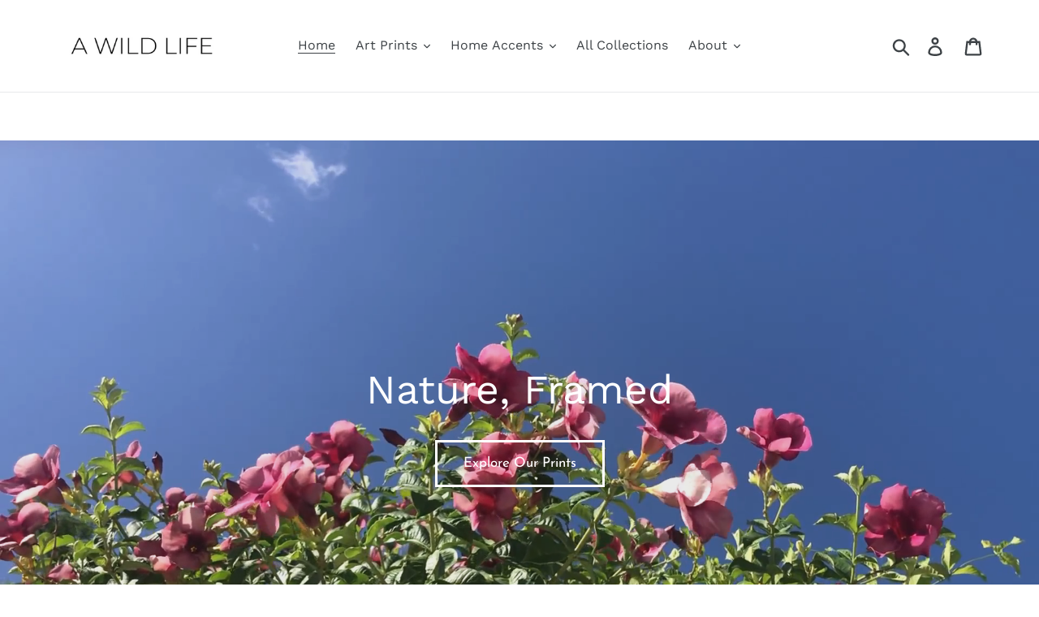

--- FILE ---
content_type: text/html; charset=utf-8
request_url: https://www.awildlife.co/
body_size: 38832
content:







    
        
        
        
    



    
    
        
        
        
    



    
    
        
        
        
    



    
    
        
        
        
    



<!doctype html>
<html class="no-js" lang="en">
<head><link href="//www.awildlife.co/cdn/shop/t/1/assets/tiny.content.min.css?955" rel="stylesheet" type="text/css" media="all" />
  <meta name="p:domain_verify" content="330f023bcf57d19653594b10f3141811"/> 
  <meta name="ahrefs-site-verification" content="6af08e1f9f9a41b74e1788d7b905c0f97ce24f03c8e06239d108e8ce84470fa6">
  <meta name="facebook-domain-verification" content="307vrbz3piiwphlxq80voshlmz4ykm" />
  <meta charset="utf-8">
  <meta http-equiv="X-UA-Compatible" content="IE=edge,chrome=1">
  <meta name="viewport" content="width=device-width,initial-scale=1">
  <meta name="theme-color" content="#518f88">
  <link rel="canonical" href="https://www.awildlife.co/"><title>A Wild Life</title><meta name="description" content="Nature-Inspired Art Prints + Other Home Accents"><!-- /snippets/social-meta-tags.liquid -->




<meta property="og:site_name" content="A Wild Life">
<meta property="og:url" content="https://www.awildlife.co/">
<meta property="og:title" content="A Wild Life">
<meta property="og:type" content="website">
<meta property="og:description" content="Nature-Inspired Art Prints + Other Home Accents">





<meta name="twitter:card" content="summary_large_image">
<meta name="twitter:title" content="A Wild Life">
<meta name="twitter:description" content="Nature-Inspired Art Prints + Other Home Accents">


  <link href="//www.awildlife.co/cdn/shop/t/1/assets/theme.scss.css?v=119730891417894209071762962733" rel="stylesheet" type="text/css" media="all" />

  <script>
    var theme = {
      breakpoints: {
        medium: 750,
        large: 990,
        widescreen: 1400
      },
      strings: {
        addToCart: "Add to cart",
        soldOut: "Sold out",
        unavailable: "Unavailable",
        regularPrice: "Regular price",
        salePrice: "Sale price",
        sale: "Sale",
        showMore: "Show More",
        showLess: "Show Less",
        addressError: "Error looking up that address",
        addressNoResults: "No results for that address",
        addressQueryLimit: "You have exceeded the Google API usage limit. Consider upgrading to a \u003ca href=\"https:\/\/developers.google.com\/maps\/premium\/usage-limits\"\u003ePremium Plan\u003c\/a\u003e.",
        authError: "There was a problem authenticating your Google Maps account.",
        newWindow: "Opens in a new window.",
        external: "Opens external website.",
        newWindowExternal: "Opens external website in a new window.",
        removeLabel: "Remove [product]",
        update: "Update",
        quantity: "Quantity",
        discountedTotal: "Discounted total",
        regularTotal: "Regular total",
        priceColumn: "See Price column for discount details.",
        quantityMinimumMessage: "Quantity must be 1 or more",
        cartError: "There was an error while updating your cart. Please try again.",
        removedItemMessage: "Removed \u003cspan class=\"cart__removed-product-details\"\u003e([quantity]) [link]\u003c\/span\u003e from your cart.",
        unitPrice: "Unit price",
        unitPriceSeparator: "per",
        oneCartCount: "1 item",
        otherCartCount: "[count] items",
        quantityLabel: "Quantity: [count]"
      },
      moneyFormat: "${{amount}}",
      moneyFormatWithCurrency: "${{amount}} USD"
    }

    document.documentElement.className = document.documentElement.className.replace('no-js', 'js');
  </script><script src="//www.awildlife.co/cdn/shop/t/1/assets/lazysizes.js?v=94224023136283657951571338758" async="async"></script>
  <script src="//www.awildlife.co/cdn/shop/t/1/assets/vendor.js?v=12001839194546984181571338759" defer="defer"></script>
  <script src="//www.awildlife.co/cdn/shop/t/1/assets/theme.js?v=72472760087578732641597349835" defer="defer"></script>

  <script>window.performance && window.performance.mark && window.performance.mark('shopify.content_for_header.start');</script><meta name="google-site-verification" content="avSRckGxCxeRViN2Kl4GEHUVIsSlkroA0oqeYHBCFHA">
<meta name="facebook-domain-verification" content="aee02q1rv243f0rr9iqunk18taaoy3">
<meta id="shopify-digital-wallet" name="shopify-digital-wallet" content="/28008906836/digital_wallets/dialog">
<meta name="shopify-checkout-api-token" content="f1b77aaa2cc0dcbb28220a2f7fc1381c">
<script async="async" src="/checkouts/internal/preloads.js?locale=en-US"></script>
<link rel="preconnect" href="https://shop.app" crossorigin="anonymous">
<script async="async" src="https://shop.app/checkouts/internal/preloads.js?locale=en-US&shop_id=28008906836" crossorigin="anonymous"></script>
<script id="apple-pay-shop-capabilities" type="application/json">{"shopId":28008906836,"countryCode":"US","currencyCode":"USD","merchantCapabilities":["supports3DS"],"merchantId":"gid:\/\/shopify\/Shop\/28008906836","merchantName":"A Wild Life","requiredBillingContactFields":["postalAddress","email","phone"],"requiredShippingContactFields":["postalAddress","email","phone"],"shippingType":"shipping","supportedNetworks":["visa","masterCard","amex","discover","elo","jcb"],"total":{"type":"pending","label":"A Wild Life","amount":"1.00"},"shopifyPaymentsEnabled":true,"supportsSubscriptions":true}</script>
<script id="shopify-features" type="application/json">{"accessToken":"f1b77aaa2cc0dcbb28220a2f7fc1381c","betas":["rich-media-storefront-analytics"],"domain":"www.awildlife.co","predictiveSearch":true,"shopId":28008906836,"locale":"en"}</script>
<script>var Shopify = Shopify || {};
Shopify.shop = "joanna-lentini-fine-art-prints.myshopify.com";
Shopify.locale = "en";
Shopify.currency = {"active":"USD","rate":"1.0"};
Shopify.country = "US";
Shopify.theme = {"name":"Debut","id":78172651604,"schema_name":"Debut","schema_version":"13.4.2","theme_store_id":796,"role":"main"};
Shopify.theme.handle = "null";
Shopify.theme.style = {"id":null,"handle":null};
Shopify.cdnHost = "www.awildlife.co/cdn";
Shopify.routes = Shopify.routes || {};
Shopify.routes.root = "/";</script>
<script type="module">!function(o){(o.Shopify=o.Shopify||{}).modules=!0}(window);</script>
<script>!function(o){function n(){var o=[];function n(){o.push(Array.prototype.slice.apply(arguments))}return n.q=o,n}var t=o.Shopify=o.Shopify||{};t.loadFeatures=n(),t.autoloadFeatures=n()}(window);</script>
<script>
  window.ShopifyPay = window.ShopifyPay || {};
  window.ShopifyPay.apiHost = "shop.app\/pay";
  window.ShopifyPay.redirectState = null;
</script>
<script id="shop-js-analytics" type="application/json">{"pageType":"index"}</script>
<script defer="defer" async type="module" src="//www.awildlife.co/cdn/shopifycloud/shop-js/modules/v2/client.init-shop-cart-sync_IZsNAliE.en.esm.js"></script>
<script defer="defer" async type="module" src="//www.awildlife.co/cdn/shopifycloud/shop-js/modules/v2/chunk.common_0OUaOowp.esm.js"></script>
<script type="module">
  await import("//www.awildlife.co/cdn/shopifycloud/shop-js/modules/v2/client.init-shop-cart-sync_IZsNAliE.en.esm.js");
await import("//www.awildlife.co/cdn/shopifycloud/shop-js/modules/v2/chunk.common_0OUaOowp.esm.js");

  window.Shopify.SignInWithShop?.initShopCartSync?.({"fedCMEnabled":true,"windoidEnabled":true});

</script>
<script>
  window.Shopify = window.Shopify || {};
  if (!window.Shopify.featureAssets) window.Shopify.featureAssets = {};
  window.Shopify.featureAssets['shop-js'] = {"shop-cart-sync":["modules/v2/client.shop-cart-sync_DLOhI_0X.en.esm.js","modules/v2/chunk.common_0OUaOowp.esm.js"],"init-fed-cm":["modules/v2/client.init-fed-cm_C6YtU0w6.en.esm.js","modules/v2/chunk.common_0OUaOowp.esm.js"],"shop-button":["modules/v2/client.shop-button_BCMx7GTG.en.esm.js","modules/v2/chunk.common_0OUaOowp.esm.js"],"shop-cash-offers":["modules/v2/client.shop-cash-offers_BT26qb5j.en.esm.js","modules/v2/chunk.common_0OUaOowp.esm.js","modules/v2/chunk.modal_CGo_dVj3.esm.js"],"init-windoid":["modules/v2/client.init-windoid_B9PkRMql.en.esm.js","modules/v2/chunk.common_0OUaOowp.esm.js"],"init-shop-email-lookup-coordinator":["modules/v2/client.init-shop-email-lookup-coordinator_DZkqjsbU.en.esm.js","modules/v2/chunk.common_0OUaOowp.esm.js"],"shop-toast-manager":["modules/v2/client.shop-toast-manager_Di2EnuM7.en.esm.js","modules/v2/chunk.common_0OUaOowp.esm.js"],"shop-login-button":["modules/v2/client.shop-login-button_BtqW_SIO.en.esm.js","modules/v2/chunk.common_0OUaOowp.esm.js","modules/v2/chunk.modal_CGo_dVj3.esm.js"],"avatar":["modules/v2/client.avatar_BTnouDA3.en.esm.js"],"pay-button":["modules/v2/client.pay-button_CWa-C9R1.en.esm.js","modules/v2/chunk.common_0OUaOowp.esm.js"],"init-shop-cart-sync":["modules/v2/client.init-shop-cart-sync_IZsNAliE.en.esm.js","modules/v2/chunk.common_0OUaOowp.esm.js"],"init-customer-accounts":["modules/v2/client.init-customer-accounts_DenGwJTU.en.esm.js","modules/v2/client.shop-login-button_BtqW_SIO.en.esm.js","modules/v2/chunk.common_0OUaOowp.esm.js","modules/v2/chunk.modal_CGo_dVj3.esm.js"],"init-shop-for-new-customer-accounts":["modules/v2/client.init-shop-for-new-customer-accounts_JdHXxpS9.en.esm.js","modules/v2/client.shop-login-button_BtqW_SIO.en.esm.js","modules/v2/chunk.common_0OUaOowp.esm.js","modules/v2/chunk.modal_CGo_dVj3.esm.js"],"init-customer-accounts-sign-up":["modules/v2/client.init-customer-accounts-sign-up_D6__K_p8.en.esm.js","modules/v2/client.shop-login-button_BtqW_SIO.en.esm.js","modules/v2/chunk.common_0OUaOowp.esm.js","modules/v2/chunk.modal_CGo_dVj3.esm.js"],"checkout-modal":["modules/v2/client.checkout-modal_C_ZQDY6s.en.esm.js","modules/v2/chunk.common_0OUaOowp.esm.js","modules/v2/chunk.modal_CGo_dVj3.esm.js"],"shop-follow-button":["modules/v2/client.shop-follow-button_XetIsj8l.en.esm.js","modules/v2/chunk.common_0OUaOowp.esm.js","modules/v2/chunk.modal_CGo_dVj3.esm.js"],"lead-capture":["modules/v2/client.lead-capture_DvA72MRN.en.esm.js","modules/v2/chunk.common_0OUaOowp.esm.js","modules/v2/chunk.modal_CGo_dVj3.esm.js"],"shop-login":["modules/v2/client.shop-login_ClXNxyh6.en.esm.js","modules/v2/chunk.common_0OUaOowp.esm.js","modules/v2/chunk.modal_CGo_dVj3.esm.js"],"payment-terms":["modules/v2/client.payment-terms_CNlwjfZz.en.esm.js","modules/v2/chunk.common_0OUaOowp.esm.js","modules/v2/chunk.modal_CGo_dVj3.esm.js"]};
</script>
<script>(function() {
  var isLoaded = false;
  function asyncLoad() {
    if (isLoaded) return;
    isLoaded = true;
    var urls = ["https:\/\/front.optimonk.com\/public\/111082\/shopify\/preload.js?shop=joanna-lentini-fine-art-prints.myshopify.com","\/\/cdn.shopify.com\/proxy\/bdf1bf6a579ba60a461eb0af6f8cb8c96ea703c2dcf4d36559b7c0fe99f9c1b4\/bingshoppingtool-t2app-prod.trafficmanager.net\/uet\/tracking_script?shop=joanna-lentini-fine-art-prints.myshopify.com\u0026sp-cache-control=cHVibGljLCBtYXgtYWdlPTkwMA","https:\/\/loox.io\/widget\/YYQ5ndefaw\/loox.1738275182492.js?shop=joanna-lentini-fine-art-prints.myshopify.com"];
    for (var i = 0; i < urls.length; i++) {
      var s = document.createElement('script');
      s.type = 'text/javascript';
      s.async = true;
      s.src = urls[i];
      var x = document.getElementsByTagName('script')[0];
      x.parentNode.insertBefore(s, x);
    }
  };
  if(window.attachEvent) {
    window.attachEvent('onload', asyncLoad);
  } else {
    window.addEventListener('load', asyncLoad, false);
  }
})();</script>
<script id="__st">var __st={"a":28008906836,"offset":-18000,"reqid":"69e75a34-daa6-458b-b873-d13c1c188dab-1768473250","pageurl":"www.awildlife.co\/","u":"94f8e10df576","p":"home"};</script>
<script>window.ShopifyPaypalV4VisibilityTracking = true;</script>
<script id="captcha-bootstrap">!function(){'use strict';const t='contact',e='account',n='new_comment',o=[[t,t],['blogs',n],['comments',n],[t,'customer']],c=[[e,'customer_login'],[e,'guest_login'],[e,'recover_customer_password'],[e,'create_customer']],r=t=>t.map((([t,e])=>`form[action*='/${t}']:not([data-nocaptcha='true']) input[name='form_type'][value='${e}']`)).join(','),a=t=>()=>t?[...document.querySelectorAll(t)].map((t=>t.form)):[];function s(){const t=[...o],e=r(t);return a(e)}const i='password',u='form_key',d=['recaptcha-v3-token','g-recaptcha-response','h-captcha-response',i],f=()=>{try{return window.sessionStorage}catch{return}},m='__shopify_v',_=t=>t.elements[u];function p(t,e,n=!1){try{const o=window.sessionStorage,c=JSON.parse(o.getItem(e)),{data:r}=function(t){const{data:e,action:n}=t;return t[m]||n?{data:e,action:n}:{data:t,action:n}}(c);for(const[e,n]of Object.entries(r))t.elements[e]&&(t.elements[e].value=n);n&&o.removeItem(e)}catch(o){console.error('form repopulation failed',{error:o})}}const l='form_type',E='cptcha';function T(t){t.dataset[E]=!0}const w=window,h=w.document,L='Shopify',v='ce_forms',y='captcha';let A=!1;((t,e)=>{const n=(g='f06e6c50-85a8-45c8-87d0-21a2b65856fe',I='https://cdn.shopify.com/shopifycloud/storefront-forms-hcaptcha/ce_storefront_forms_captcha_hcaptcha.v1.5.2.iife.js',D={infoText:'Protected by hCaptcha',privacyText:'Privacy',termsText:'Terms'},(t,e,n)=>{const o=w[L][v],c=o.bindForm;if(c)return c(t,g,e,D).then(n);var r;o.q.push([[t,g,e,D],n]),r=I,A||(h.body.append(Object.assign(h.createElement('script'),{id:'captcha-provider',async:!0,src:r})),A=!0)});var g,I,D;w[L]=w[L]||{},w[L][v]=w[L][v]||{},w[L][v].q=[],w[L][y]=w[L][y]||{},w[L][y].protect=function(t,e){n(t,void 0,e),T(t)},Object.freeze(w[L][y]),function(t,e,n,w,h,L){const[v,y,A,g]=function(t,e,n){const i=e?o:[],u=t?c:[],d=[...i,...u],f=r(d),m=r(i),_=r(d.filter((([t,e])=>n.includes(e))));return[a(f),a(m),a(_),s()]}(w,h,L),I=t=>{const e=t.target;return e instanceof HTMLFormElement?e:e&&e.form},D=t=>v().includes(t);t.addEventListener('submit',(t=>{const e=I(t);if(!e)return;const n=D(e)&&!e.dataset.hcaptchaBound&&!e.dataset.recaptchaBound,o=_(e),c=g().includes(e)&&(!o||!o.value);(n||c)&&t.preventDefault(),c&&!n&&(function(t){try{if(!f())return;!function(t){const e=f();if(!e)return;const n=_(t);if(!n)return;const o=n.value;o&&e.removeItem(o)}(t);const e=Array.from(Array(32),(()=>Math.random().toString(36)[2])).join('');!function(t,e){_(t)||t.append(Object.assign(document.createElement('input'),{type:'hidden',name:u})),t.elements[u].value=e}(t,e),function(t,e){const n=f();if(!n)return;const o=[...t.querySelectorAll(`input[type='${i}']`)].map((({name:t})=>t)),c=[...d,...o],r={};for(const[a,s]of new FormData(t).entries())c.includes(a)||(r[a]=s);n.setItem(e,JSON.stringify({[m]:1,action:t.action,data:r}))}(t,e)}catch(e){console.error('failed to persist form',e)}}(e),e.submit())}));const S=(t,e)=>{t&&!t.dataset[E]&&(n(t,e.some((e=>e===t))),T(t))};for(const o of['focusin','change'])t.addEventListener(o,(t=>{const e=I(t);D(e)&&S(e,y())}));const B=e.get('form_key'),M=e.get(l),P=B&&M;t.addEventListener('DOMContentLoaded',(()=>{const t=y();if(P)for(const e of t)e.elements[l].value===M&&p(e,B);[...new Set([...A(),...v().filter((t=>'true'===t.dataset.shopifyCaptcha))])].forEach((e=>S(e,t)))}))}(h,new URLSearchParams(w.location.search),n,t,e,['guest_login'])})(!0,!0)}();</script>
<script integrity="sha256-4kQ18oKyAcykRKYeNunJcIwy7WH5gtpwJnB7kiuLZ1E=" data-source-attribution="shopify.loadfeatures" defer="defer" src="//www.awildlife.co/cdn/shopifycloud/storefront/assets/storefront/load_feature-a0a9edcb.js" crossorigin="anonymous"></script>
<script crossorigin="anonymous" defer="defer" src="//www.awildlife.co/cdn/shopifycloud/storefront/assets/shopify_pay/storefront-65b4c6d7.js?v=20250812"></script>
<script data-source-attribution="shopify.dynamic_checkout.dynamic.init">var Shopify=Shopify||{};Shopify.PaymentButton=Shopify.PaymentButton||{isStorefrontPortableWallets:!0,init:function(){window.Shopify.PaymentButton.init=function(){};var t=document.createElement("script");t.src="https://www.awildlife.co/cdn/shopifycloud/portable-wallets/latest/portable-wallets.en.js",t.type="module",document.head.appendChild(t)}};
</script>
<script data-source-attribution="shopify.dynamic_checkout.buyer_consent">
  function portableWalletsHideBuyerConsent(e){var t=document.getElementById("shopify-buyer-consent"),n=document.getElementById("shopify-subscription-policy-button");t&&n&&(t.classList.add("hidden"),t.setAttribute("aria-hidden","true"),n.removeEventListener("click",e))}function portableWalletsShowBuyerConsent(e){var t=document.getElementById("shopify-buyer-consent"),n=document.getElementById("shopify-subscription-policy-button");t&&n&&(t.classList.remove("hidden"),t.removeAttribute("aria-hidden"),n.addEventListener("click",e))}window.Shopify?.PaymentButton&&(window.Shopify.PaymentButton.hideBuyerConsent=portableWalletsHideBuyerConsent,window.Shopify.PaymentButton.showBuyerConsent=portableWalletsShowBuyerConsent);
</script>
<script data-source-attribution="shopify.dynamic_checkout.cart.bootstrap">document.addEventListener("DOMContentLoaded",(function(){function t(){return document.querySelector("shopify-accelerated-checkout-cart, shopify-accelerated-checkout")}if(t())Shopify.PaymentButton.init();else{new MutationObserver((function(e,n){t()&&(Shopify.PaymentButton.init(),n.disconnect())})).observe(document.body,{childList:!0,subtree:!0})}}));
</script>
<link id="shopify-accelerated-checkout-styles" rel="stylesheet" media="screen" href="https://www.awildlife.co/cdn/shopifycloud/portable-wallets/latest/accelerated-checkout-backwards-compat.css" crossorigin="anonymous">
<style id="shopify-accelerated-checkout-cart">
        #shopify-buyer-consent {
  margin-top: 1em;
  display: inline-block;
  width: 100%;
}

#shopify-buyer-consent.hidden {
  display: none;
}

#shopify-subscription-policy-button {
  background: none;
  border: none;
  padding: 0;
  text-decoration: underline;
  font-size: inherit;
  cursor: pointer;
}

#shopify-subscription-policy-button::before {
  box-shadow: none;
}

      </style>

<script>window.performance && window.performance.mark && window.performance.mark('shopify.content_for_header.end');</script>
<meta property="og:image" content="https://cdn.shopify.com/s/files/1/0280/0890/6836/files/IMG_7185.webp?v=1746193490" />
<meta property="og:image:secure_url" content="https://cdn.shopify.com/s/files/1/0280/0890/6836/files/IMG_7185.webp?v=1746193490" />
<meta property="og:image:width" content="1080" />
<meta property="og:image:height" content="1080" />
<link href="https://monorail-edge.shopifysvc.com" rel="dns-prefetch">
<script>(function(){if ("sendBeacon" in navigator && "performance" in window) {try {var session_token_from_headers = performance.getEntriesByType('navigation')[0].serverTiming.find(x => x.name == '_s').description;} catch {var session_token_from_headers = undefined;}var session_cookie_matches = document.cookie.match(/_shopify_s=([^;]*)/);var session_token_from_cookie = session_cookie_matches && session_cookie_matches.length === 2 ? session_cookie_matches[1] : "";var session_token = session_token_from_headers || session_token_from_cookie || "";function handle_abandonment_event(e) {var entries = performance.getEntries().filter(function(entry) {return /monorail-edge.shopifysvc.com/.test(entry.name);});if (!window.abandonment_tracked && entries.length === 0) {window.abandonment_tracked = true;var currentMs = Date.now();var navigation_start = performance.timing.navigationStart;var payload = {shop_id: 28008906836,url: window.location.href,navigation_start,duration: currentMs - navigation_start,session_token,page_type: "index"};window.navigator.sendBeacon("https://monorail-edge.shopifysvc.com/v1/produce", JSON.stringify({schema_id: "online_store_buyer_site_abandonment/1.1",payload: payload,metadata: {event_created_at_ms: currentMs,event_sent_at_ms: currentMs}}));}}window.addEventListener('pagehide', handle_abandonment_event);}}());</script>
<script id="web-pixels-manager-setup">(function e(e,d,r,n,o){if(void 0===o&&(o={}),!Boolean(null===(a=null===(i=window.Shopify)||void 0===i?void 0:i.analytics)||void 0===a?void 0:a.replayQueue)){var i,a;window.Shopify=window.Shopify||{};var t=window.Shopify;t.analytics=t.analytics||{};var s=t.analytics;s.replayQueue=[],s.publish=function(e,d,r){return s.replayQueue.push([e,d,r]),!0};try{self.performance.mark("wpm:start")}catch(e){}var l=function(){var e={modern:/Edge?\/(1{2}[4-9]|1[2-9]\d|[2-9]\d{2}|\d{4,})\.\d+(\.\d+|)|Firefox\/(1{2}[4-9]|1[2-9]\d|[2-9]\d{2}|\d{4,})\.\d+(\.\d+|)|Chrom(ium|e)\/(9{2}|\d{3,})\.\d+(\.\d+|)|(Maci|X1{2}).+ Version\/(15\.\d+|(1[6-9]|[2-9]\d|\d{3,})\.\d+)([,.]\d+|)( \(\w+\)|)( Mobile\/\w+|) Safari\/|Chrome.+OPR\/(9{2}|\d{3,})\.\d+\.\d+|(CPU[ +]OS|iPhone[ +]OS|CPU[ +]iPhone|CPU IPhone OS|CPU iPad OS)[ +]+(15[._]\d+|(1[6-9]|[2-9]\d|\d{3,})[._]\d+)([._]\d+|)|Android:?[ /-](13[3-9]|1[4-9]\d|[2-9]\d{2}|\d{4,})(\.\d+|)(\.\d+|)|Android.+Firefox\/(13[5-9]|1[4-9]\d|[2-9]\d{2}|\d{4,})\.\d+(\.\d+|)|Android.+Chrom(ium|e)\/(13[3-9]|1[4-9]\d|[2-9]\d{2}|\d{4,})\.\d+(\.\d+|)|SamsungBrowser\/([2-9]\d|\d{3,})\.\d+/,legacy:/Edge?\/(1[6-9]|[2-9]\d|\d{3,})\.\d+(\.\d+|)|Firefox\/(5[4-9]|[6-9]\d|\d{3,})\.\d+(\.\d+|)|Chrom(ium|e)\/(5[1-9]|[6-9]\d|\d{3,})\.\d+(\.\d+|)([\d.]+$|.*Safari\/(?![\d.]+ Edge\/[\d.]+$))|(Maci|X1{2}).+ Version\/(10\.\d+|(1[1-9]|[2-9]\d|\d{3,})\.\d+)([,.]\d+|)( \(\w+\)|)( Mobile\/\w+|) Safari\/|Chrome.+OPR\/(3[89]|[4-9]\d|\d{3,})\.\d+\.\d+|(CPU[ +]OS|iPhone[ +]OS|CPU[ +]iPhone|CPU IPhone OS|CPU iPad OS)[ +]+(10[._]\d+|(1[1-9]|[2-9]\d|\d{3,})[._]\d+)([._]\d+|)|Android:?[ /-](13[3-9]|1[4-9]\d|[2-9]\d{2}|\d{4,})(\.\d+|)(\.\d+|)|Mobile Safari.+OPR\/([89]\d|\d{3,})\.\d+\.\d+|Android.+Firefox\/(13[5-9]|1[4-9]\d|[2-9]\d{2}|\d{4,})\.\d+(\.\d+|)|Android.+Chrom(ium|e)\/(13[3-9]|1[4-9]\d|[2-9]\d{2}|\d{4,})\.\d+(\.\d+|)|Android.+(UC? ?Browser|UCWEB|U3)[ /]?(15\.([5-9]|\d{2,})|(1[6-9]|[2-9]\d|\d{3,})\.\d+)\.\d+|SamsungBrowser\/(5\.\d+|([6-9]|\d{2,})\.\d+)|Android.+MQ{2}Browser\/(14(\.(9|\d{2,})|)|(1[5-9]|[2-9]\d|\d{3,})(\.\d+|))(\.\d+|)|K[Aa][Ii]OS\/(3\.\d+|([4-9]|\d{2,})\.\d+)(\.\d+|)/},d=e.modern,r=e.legacy,n=navigator.userAgent;return n.match(d)?"modern":n.match(r)?"legacy":"unknown"}(),u="modern"===l?"modern":"legacy",c=(null!=n?n:{modern:"",legacy:""})[u],f=function(e){return[e.baseUrl,"/wpm","/b",e.hashVersion,"modern"===e.buildTarget?"m":"l",".js"].join("")}({baseUrl:d,hashVersion:r,buildTarget:u}),m=function(e){var d=e.version,r=e.bundleTarget,n=e.surface,o=e.pageUrl,i=e.monorailEndpoint;return{emit:function(e){var a=e.status,t=e.errorMsg,s=(new Date).getTime(),l=JSON.stringify({metadata:{event_sent_at_ms:s},events:[{schema_id:"web_pixels_manager_load/3.1",payload:{version:d,bundle_target:r,page_url:o,status:a,surface:n,error_msg:t},metadata:{event_created_at_ms:s}}]});if(!i)return console&&console.warn&&console.warn("[Web Pixels Manager] No Monorail endpoint provided, skipping logging."),!1;try{return self.navigator.sendBeacon.bind(self.navigator)(i,l)}catch(e){}var u=new XMLHttpRequest;try{return u.open("POST",i,!0),u.setRequestHeader("Content-Type","text/plain"),u.send(l),!0}catch(e){return console&&console.warn&&console.warn("[Web Pixels Manager] Got an unhandled error while logging to Monorail."),!1}}}}({version:r,bundleTarget:l,surface:e.surface,pageUrl:self.location.href,monorailEndpoint:e.monorailEndpoint});try{o.browserTarget=l,function(e){var d=e.src,r=e.async,n=void 0===r||r,o=e.onload,i=e.onerror,a=e.sri,t=e.scriptDataAttributes,s=void 0===t?{}:t,l=document.createElement("script"),u=document.querySelector("head"),c=document.querySelector("body");if(l.async=n,l.src=d,a&&(l.integrity=a,l.crossOrigin="anonymous"),s)for(var f in s)if(Object.prototype.hasOwnProperty.call(s,f))try{l.dataset[f]=s[f]}catch(e){}if(o&&l.addEventListener("load",o),i&&l.addEventListener("error",i),u)u.appendChild(l);else{if(!c)throw new Error("Did not find a head or body element to append the script");c.appendChild(l)}}({src:f,async:!0,onload:function(){if(!function(){var e,d;return Boolean(null===(d=null===(e=window.Shopify)||void 0===e?void 0:e.analytics)||void 0===d?void 0:d.initialized)}()){var d=window.webPixelsManager.init(e)||void 0;if(d){var r=window.Shopify.analytics;r.replayQueue.forEach((function(e){var r=e[0],n=e[1],o=e[2];d.publishCustomEvent(r,n,o)})),r.replayQueue=[],r.publish=d.publishCustomEvent,r.visitor=d.visitor,r.initialized=!0}}},onerror:function(){return m.emit({status:"failed",errorMsg:"".concat(f," has failed to load")})},sri:function(e){var d=/^sha384-[A-Za-z0-9+/=]+$/;return"string"==typeof e&&d.test(e)}(c)?c:"",scriptDataAttributes:o}),m.emit({status:"loading"})}catch(e){m.emit({status:"failed",errorMsg:(null==e?void 0:e.message)||"Unknown error"})}}})({shopId: 28008906836,storefrontBaseUrl: "https://www.awildlife.co",extensionsBaseUrl: "https://extensions.shopifycdn.com/cdn/shopifycloud/web-pixels-manager",monorailEndpoint: "https://monorail-edge.shopifysvc.com/unstable/produce_batch",surface: "storefront-renderer",enabledBetaFlags: ["2dca8a86"],webPixelsConfigList: [{"id":"1681490051","configuration":"{\"accountID\":\"Tq2GEr\",\"webPixelConfig\":\"eyJlbmFibGVBZGRlZFRvQ2FydEV2ZW50cyI6IHRydWV9\"}","eventPayloadVersion":"v1","runtimeContext":"STRICT","scriptVersion":"524f6c1ee37bacdca7657a665bdca589","type":"APP","apiClientId":123074,"privacyPurposes":["ANALYTICS","MARKETING"],"dataSharingAdjustments":{"protectedCustomerApprovalScopes":["read_customer_address","read_customer_email","read_customer_name","read_customer_personal_data","read_customer_phone"]}},{"id":"1536852099","configuration":"{\"ti\":\"343219585\",\"endpoint\":\"https:\/\/bat.bing.com\/action\/0\"}","eventPayloadVersion":"v1","runtimeContext":"STRICT","scriptVersion":"5ee93563fe31b11d2d65e2f09a5229dc","type":"APP","apiClientId":2997493,"privacyPurposes":["ANALYTICS","MARKETING","SALE_OF_DATA"],"dataSharingAdjustments":{"protectedCustomerApprovalScopes":["read_customer_personal_data"]}},{"id":"576815235","configuration":"{\"accountID\":\"111082\"}","eventPayloadVersion":"v1","runtimeContext":"STRICT","scriptVersion":"e9702cc0fbdd9453d46c7ca8e2f5a5f4","type":"APP","apiClientId":956606,"privacyPurposes":[],"dataSharingAdjustments":{"protectedCustomerApprovalScopes":["read_customer_personal_data"]}},{"id":"471761027","configuration":"{\"pixel_id\":\"1244674080082585\",\"pixel_type\":\"facebook_pixel\"}","eventPayloadVersion":"v1","runtimeContext":"OPEN","scriptVersion":"ca16bc87fe92b6042fbaa3acc2fbdaa6","type":"APP","apiClientId":2329312,"privacyPurposes":["ANALYTICS","MARKETING","SALE_OF_DATA"],"dataSharingAdjustments":{"protectedCustomerApprovalScopes":["read_customer_address","read_customer_email","read_customer_name","read_customer_personal_data","read_customer_phone"]}},{"id":"411172995","configuration":"{\"config\":\"{\\\"pixel_id\\\":\\\"G-3F9E3L2KSD\\\",\\\"target_country\\\":\\\"US\\\",\\\"gtag_events\\\":[{\\\"type\\\":\\\"search\\\",\\\"action_label\\\":[\\\"G-3F9E3L2KSD\\\",\\\"AW-16778634095\\\/hJhcCJ_U5eoZEO_G1sA-\\\"]},{\\\"type\\\":\\\"begin_checkout\\\",\\\"action_label\\\":[\\\"G-3F9E3L2KSD\\\",\\\"AW-16778634095\\\/PTX6CKXU5eoZEO_G1sA-\\\"]},{\\\"type\\\":\\\"view_item\\\",\\\"action_label\\\":[\\\"G-3F9E3L2KSD\\\",\\\"AW-16778634095\\\/Ep5bCJzU5eoZEO_G1sA-\\\",\\\"MC-7N4S0GVVKF\\\"]},{\\\"type\\\":\\\"purchase\\\",\\\"action_label\\\":[\\\"G-3F9E3L2KSD\\\",\\\"AW-16778634095\\\/GwCLCJbU5eoZEO_G1sA-\\\",\\\"MC-7N4S0GVVKF\\\"]},{\\\"type\\\":\\\"page_view\\\",\\\"action_label\\\":[\\\"G-3F9E3L2KSD\\\",\\\"AW-16778634095\\\/Xv9ZCJnU5eoZEO_G1sA-\\\",\\\"MC-7N4S0GVVKF\\\"]},{\\\"type\\\":\\\"add_payment_info\\\",\\\"action_label\\\":[\\\"G-3F9E3L2KSD\\\",\\\"AW-16778634095\\\/-8B5CKjU5eoZEO_G1sA-\\\"]},{\\\"type\\\":\\\"add_to_cart\\\",\\\"action_label\\\":[\\\"G-3F9E3L2KSD\\\",\\\"AW-16778634095\\\/7zE3CKLU5eoZEO_G1sA-\\\"]}],\\\"enable_monitoring_mode\\\":false}\"}","eventPayloadVersion":"v1","runtimeContext":"OPEN","scriptVersion":"b2a88bafab3e21179ed38636efcd8a93","type":"APP","apiClientId":1780363,"privacyPurposes":[],"dataSharingAdjustments":{"protectedCustomerApprovalScopes":["read_customer_address","read_customer_email","read_customer_name","read_customer_personal_data","read_customer_phone"]}},{"id":"43909251","configuration":"{\"tagID\":\"2612556924514\"}","eventPayloadVersion":"v1","runtimeContext":"STRICT","scriptVersion":"18031546ee651571ed29edbe71a3550b","type":"APP","apiClientId":3009811,"privacyPurposes":["ANALYTICS","MARKETING","SALE_OF_DATA"],"dataSharingAdjustments":{"protectedCustomerApprovalScopes":["read_customer_address","read_customer_email","read_customer_name","read_customer_personal_data","read_customer_phone"]}},{"id":"52396163","eventPayloadVersion":"v1","runtimeContext":"LAX","scriptVersion":"1","type":"CUSTOM","privacyPurposes":["MARKETING"],"name":"Meta pixel (migrated)"},{"id":"shopify-app-pixel","configuration":"{}","eventPayloadVersion":"v1","runtimeContext":"STRICT","scriptVersion":"0450","apiClientId":"shopify-pixel","type":"APP","privacyPurposes":["ANALYTICS","MARKETING"]},{"id":"shopify-custom-pixel","eventPayloadVersion":"v1","runtimeContext":"LAX","scriptVersion":"0450","apiClientId":"shopify-pixel","type":"CUSTOM","privacyPurposes":["ANALYTICS","MARKETING"]}],isMerchantRequest: false,initData: {"shop":{"name":"A Wild Life","paymentSettings":{"currencyCode":"USD"},"myshopifyDomain":"joanna-lentini-fine-art-prints.myshopify.com","countryCode":"US","storefrontUrl":"https:\/\/www.awildlife.co"},"customer":null,"cart":null,"checkout":null,"productVariants":[],"purchasingCompany":null},},"https://www.awildlife.co/cdn","7cecd0b6w90c54c6cpe92089d5m57a67346",{"modern":"","legacy":""},{"shopId":"28008906836","storefrontBaseUrl":"https:\/\/www.awildlife.co","extensionBaseUrl":"https:\/\/extensions.shopifycdn.com\/cdn\/shopifycloud\/web-pixels-manager","surface":"storefront-renderer","enabledBetaFlags":"[\"2dca8a86\"]","isMerchantRequest":"false","hashVersion":"7cecd0b6w90c54c6cpe92089d5m57a67346","publish":"custom","events":"[[\"page_viewed\",{}]]"});</script><script>
  window.ShopifyAnalytics = window.ShopifyAnalytics || {};
  window.ShopifyAnalytics.meta = window.ShopifyAnalytics.meta || {};
  window.ShopifyAnalytics.meta.currency = 'USD';
  var meta = {"page":{"pageType":"home","requestId":"69e75a34-daa6-458b-b873-d13c1c188dab-1768473250"}};
  for (var attr in meta) {
    window.ShopifyAnalytics.meta[attr] = meta[attr];
  }
</script>
<script class="analytics">
  (function () {
    var customDocumentWrite = function(content) {
      var jquery = null;

      if (window.jQuery) {
        jquery = window.jQuery;
      } else if (window.Checkout && window.Checkout.$) {
        jquery = window.Checkout.$;
      }

      if (jquery) {
        jquery('body').append(content);
      }
    };

    var hasLoggedConversion = function(token) {
      if (token) {
        return document.cookie.indexOf('loggedConversion=' + token) !== -1;
      }
      return false;
    }

    var setCookieIfConversion = function(token) {
      if (token) {
        var twoMonthsFromNow = new Date(Date.now());
        twoMonthsFromNow.setMonth(twoMonthsFromNow.getMonth() + 2);

        document.cookie = 'loggedConversion=' + token + '; expires=' + twoMonthsFromNow;
      }
    }

    var trekkie = window.ShopifyAnalytics.lib = window.trekkie = window.trekkie || [];
    if (trekkie.integrations) {
      return;
    }
    trekkie.methods = [
      'identify',
      'page',
      'ready',
      'track',
      'trackForm',
      'trackLink'
    ];
    trekkie.factory = function(method) {
      return function() {
        var args = Array.prototype.slice.call(arguments);
        args.unshift(method);
        trekkie.push(args);
        return trekkie;
      };
    };
    for (var i = 0; i < trekkie.methods.length; i++) {
      var key = trekkie.methods[i];
      trekkie[key] = trekkie.factory(key);
    }
    trekkie.load = function(config) {
      trekkie.config = config || {};
      trekkie.config.initialDocumentCookie = document.cookie;
      var first = document.getElementsByTagName('script')[0];
      var script = document.createElement('script');
      script.type = 'text/javascript';
      script.onerror = function(e) {
        var scriptFallback = document.createElement('script');
        scriptFallback.type = 'text/javascript';
        scriptFallback.onerror = function(error) {
                var Monorail = {
      produce: function produce(monorailDomain, schemaId, payload) {
        var currentMs = new Date().getTime();
        var event = {
          schema_id: schemaId,
          payload: payload,
          metadata: {
            event_created_at_ms: currentMs,
            event_sent_at_ms: currentMs
          }
        };
        return Monorail.sendRequest("https://" + monorailDomain + "/v1/produce", JSON.stringify(event));
      },
      sendRequest: function sendRequest(endpointUrl, payload) {
        // Try the sendBeacon API
        if (window && window.navigator && typeof window.navigator.sendBeacon === 'function' && typeof window.Blob === 'function' && !Monorail.isIos12()) {
          var blobData = new window.Blob([payload], {
            type: 'text/plain'
          });

          if (window.navigator.sendBeacon(endpointUrl, blobData)) {
            return true;
          } // sendBeacon was not successful

        } // XHR beacon

        var xhr = new XMLHttpRequest();

        try {
          xhr.open('POST', endpointUrl);
          xhr.setRequestHeader('Content-Type', 'text/plain');
          xhr.send(payload);
        } catch (e) {
          console.log(e);
        }

        return false;
      },
      isIos12: function isIos12() {
        return window.navigator.userAgent.lastIndexOf('iPhone; CPU iPhone OS 12_') !== -1 || window.navigator.userAgent.lastIndexOf('iPad; CPU OS 12_') !== -1;
      }
    };
    Monorail.produce('monorail-edge.shopifysvc.com',
      'trekkie_storefront_load_errors/1.1',
      {shop_id: 28008906836,
      theme_id: 78172651604,
      app_name: "storefront",
      context_url: window.location.href,
      source_url: "//www.awildlife.co/cdn/s/trekkie.storefront.cd680fe47e6c39ca5d5df5f0a32d569bc48c0f27.min.js"});

        };
        scriptFallback.async = true;
        scriptFallback.src = '//www.awildlife.co/cdn/s/trekkie.storefront.cd680fe47e6c39ca5d5df5f0a32d569bc48c0f27.min.js';
        first.parentNode.insertBefore(scriptFallback, first);
      };
      script.async = true;
      script.src = '//www.awildlife.co/cdn/s/trekkie.storefront.cd680fe47e6c39ca5d5df5f0a32d569bc48c0f27.min.js';
      first.parentNode.insertBefore(script, first);
    };
    trekkie.load(
      {"Trekkie":{"appName":"storefront","development":false,"defaultAttributes":{"shopId":28008906836,"isMerchantRequest":null,"themeId":78172651604,"themeCityHash":"8591834047251775765","contentLanguage":"en","currency":"USD","eventMetadataId":"dd9e2d28-12a3-4de6-9ece-0d675f7b3af6"},"isServerSideCookieWritingEnabled":true,"monorailRegion":"shop_domain","enabledBetaFlags":["65f19447"]},"Session Attribution":{},"S2S":{"facebookCapiEnabled":true,"source":"trekkie-storefront-renderer","apiClientId":580111}}
    );

    var loaded = false;
    trekkie.ready(function() {
      if (loaded) return;
      loaded = true;

      window.ShopifyAnalytics.lib = window.trekkie;

      var originalDocumentWrite = document.write;
      document.write = customDocumentWrite;
      try { window.ShopifyAnalytics.merchantGoogleAnalytics.call(this); } catch(error) {};
      document.write = originalDocumentWrite;

      window.ShopifyAnalytics.lib.page(null,{"pageType":"home","requestId":"69e75a34-daa6-458b-b873-d13c1c188dab-1768473250","shopifyEmitted":true});

      var match = window.location.pathname.match(/checkouts\/(.+)\/(thank_you|post_purchase)/)
      var token = match? match[1]: undefined;
      if (!hasLoggedConversion(token)) {
        setCookieIfConversion(token);
        
      }
    });


        var eventsListenerScript = document.createElement('script');
        eventsListenerScript.async = true;
        eventsListenerScript.src = "//www.awildlife.co/cdn/shopifycloud/storefront/assets/shop_events_listener-3da45d37.js";
        document.getElementsByTagName('head')[0].appendChild(eventsListenerScript);

})();</script>
  <script>
  if (!window.ga || (window.ga && typeof window.ga !== 'function')) {
    window.ga = function ga() {
      (window.ga.q = window.ga.q || []).push(arguments);
      if (window.Shopify && window.Shopify.analytics && typeof window.Shopify.analytics.publish === 'function') {
        window.Shopify.analytics.publish("ga_stub_called", {}, {sendTo: "google_osp_migration"});
      }
      console.error("Shopify's Google Analytics stub called with:", Array.from(arguments), "\nSee https://help.shopify.com/manual/promoting-marketing/pixels/pixel-migration#google for more information.");
    };
    if (window.Shopify && window.Shopify.analytics && typeof window.Shopify.analytics.publish === 'function') {
      window.Shopify.analytics.publish("ga_stub_initialized", {}, {sendTo: "google_osp_migration"});
    }
  }
</script>
<script
  defer
  src="https://www.awildlife.co/cdn/shopifycloud/perf-kit/shopify-perf-kit-3.0.3.min.js"
  data-application="storefront-renderer"
  data-shop-id="28008906836"
  data-render-region="gcp-us-central1"
  data-page-type="index"
  data-theme-instance-id="78172651604"
  data-theme-name="Debut"
  data-theme-version="13.4.2"
  data-monorail-region="shop_domain"
  data-resource-timing-sampling-rate="10"
  data-shs="true"
  data-shs-beacon="true"
  data-shs-export-with-fetch="true"
  data-shs-logs-sample-rate="1"
  data-shs-beacon-endpoint="https://www.awildlife.co/api/collect"
></script>
</head>

<body class="template-index">

  <a class="in-page-link visually-hidden skip-link" href="#MainContent">Skip to content</a>

  <div id="SearchDrawer" class="search-bar drawer drawer--top" role="dialog" aria-modal="true" aria-label="Search">
    <div class="search-bar__table">
      <div class="search-bar__table-cell search-bar__form-wrapper">
        <form class="search search-bar__form" action="/search" method="get" role="search">
          <input class="search__input search-bar__input" type="search" name="q" value="" placeholder="Search" aria-label="Search">
          <button class="search-bar__submit search__submit btn--link" type="submit">
            <svg aria-hidden="true" focusable="false" role="presentation" class="icon icon-search" viewBox="0 0 37 40"><path d="M35.6 36l-9.8-9.8c4.1-5.4 3.6-13.2-1.3-18.1-5.4-5.4-14.2-5.4-19.7 0-5.4 5.4-5.4 14.2 0 19.7 2.6 2.6 6.1 4.1 9.8 4.1 3 0 5.9-1 8.3-2.8l9.8 9.8c.4.4.9.6 1.4.6s1-.2 1.4-.6c.9-.9.9-2.1.1-2.9zm-20.9-8.2c-2.6 0-5.1-1-7-2.9-3.9-3.9-3.9-10.1 0-14C9.6 9 12.2 8 14.7 8s5.1 1 7 2.9c3.9 3.9 3.9 10.1 0 14-1.9 1.9-4.4 2.9-7 2.9z"/></svg>
            <span class="icon__fallback-text">Submit</span>
          </button>
        </form>
      </div>
      <div class="search-bar__table-cell text-right">
        <button type="button" class="btn--link search-bar__close js-drawer-close">
          <svg aria-hidden="true" focusable="false" role="presentation" class="icon icon-close" viewBox="0 0 40 40"><path d="M23.868 20.015L39.117 4.78c1.11-1.108 1.11-2.77 0-3.877-1.109-1.108-2.773-1.108-3.882 0L19.986 16.137 4.737.904C3.628-.204 1.965-.204.856.904c-1.11 1.108-1.11 2.77 0 3.877l15.249 15.234L.855 35.248c-1.108 1.108-1.108 2.77 0 3.877.555.554 1.248.831 1.942.831s1.386-.277 1.94-.83l15.25-15.234 15.248 15.233c.555.554 1.248.831 1.941.831s1.387-.277 1.941-.83c1.11-1.109 1.11-2.77 0-3.878L23.868 20.015z" class="layer"/></svg>
          <span class="icon__fallback-text">Close search</span>
        </button>
      </div>
    </div>
  </div><style data-shopify>

  .cart-popup {
    box-shadow: 1px 1px 10px 2px rgba(232, 233, 235, 0.5);
  }</style><div class="cart-popup-wrapper cart-popup-wrapper--hidden" role="dialog" aria-modal="true" aria-labelledby="CartPopupHeading" data-cart-popup-wrapper>
  <div class="cart-popup" data-cart-popup tabindex="-1">
    <h2 id="CartPopupHeading" class="cart-popup__heading">Just added to your cart</h2>
    <button class="cart-popup__close" aria-label="Close" data-cart-popup-close><svg aria-hidden="true" focusable="false" role="presentation" class="icon icon-close" viewBox="0 0 40 40"><path d="M23.868 20.015L39.117 4.78c1.11-1.108 1.11-2.77 0-3.877-1.109-1.108-2.773-1.108-3.882 0L19.986 16.137 4.737.904C3.628-.204 1.965-.204.856.904c-1.11 1.108-1.11 2.77 0 3.877l15.249 15.234L.855 35.248c-1.108 1.108-1.108 2.77 0 3.877.555.554 1.248.831 1.942.831s1.386-.277 1.94-.83l15.25-15.234 15.248 15.233c.555.554 1.248.831 1.941.831s1.387-.277 1.941-.83c1.11-1.109 1.11-2.77 0-3.878L23.868 20.015z" class="layer"/></svg></button>

    <div class="cart-popup-item">
      <div class="cart-popup-item__image-wrapper hide" data-cart-popup-image-wrapper>
        <div class="cart-popup-item__image cart-popup-item__image--placeholder" data-cart-popup-image-placeholder>
          <div data-placeholder-size></div>
          <div class="placeholder-background placeholder-background--animation"></div>
        </div>
      </div>
      <div class="cart-popup-item__description">
        <div>
          <div class="cart-popup-item__title" data-cart-popup-title></div>
          <ul class="product-details" aria-label="Product details" data-cart-popup-product-details></ul>
        </div>
        <div class="cart-popup-item__quantity">
          <span class="visually-hidden" data-cart-popup-quantity-label></span>
          <span aria-hidden="true">Qty:</span>
          <span aria-hidden="true" data-cart-popup-quantity></span>
        </div>
      </div>
    </div>

    <a href="/cart" class="cart-popup__cta-link btn btn--secondary-accent">
      View cart (<span data-cart-popup-cart-quantity></span>)
    </a>

    <div class="cart-popup__dismiss">
      <button class="cart-popup__dismiss-button text-link text-link--accent" data-cart-popup-dismiss>
        Continue shopping
      </button>
    </div>
  </div>
</div>

<div id="shopify-section-header" class="shopify-section">

<div data-section-id="header" data-section-type="header-section">
  

  <header class="site-header border-bottom logo--left" role="banner">
    <div class="grid grid--no-gutters grid--table site-header__mobile-nav">
      

      <div class="grid__item medium-up--one-quarter logo-align--left">
        
        
          <h1 class="h2 site-header__logo">
        
          
<a href="/" class="site-header__logo-image">
              
              <img class="lazyload js"
                   src="//www.awildlife.co/cdn/shop/files/A_WILD_LIFE-4_300x300.png?v=1757808119"
                   data-src="//www.awildlife.co/cdn/shop/files/A_WILD_LIFE-4_{width}x.png?v=1757808119"
                   data-widths="[180, 360, 540, 720, 900, 1080, 1296, 1512, 1728, 2048]"
                   data-aspectratio="3.0"
                   data-sizes="auto"
                   alt="A Wild Life"
                   style="max-width: 250px">
              <noscript>
                
                <img src="//www.awildlife.co/cdn/shop/files/A_WILD_LIFE-4_250x.png?v=1757808119"
                     srcset="//www.awildlife.co/cdn/shop/files/A_WILD_LIFE-4_250x.png?v=1757808119 1x, //www.awildlife.co/cdn/shop/files/A_WILD_LIFE-4_250x@2x.png?v=1757808119 2x"
                     alt="A Wild Life"
                     style="max-width: 250px;">
              </noscript>
            </a>
          
        
          </h1>
        
      </div>

      
        <nav class="grid__item medium-up--one-half small--hide" id="AccessibleNav" role="navigation">
          <ul class="site-nav list--inline " id="SiteNav">
  



    
      <li  class="site-nav--active">
        <a href="/"
          class="site-nav__link site-nav__link--main site-nav__link--active"
           aria-current="page"
        >
          <span class="site-nav__label">Home</span>
        </a>
      </li>
    
  



    
      <li class="site-nav--has-dropdown" data-has-dropdowns>
        <button class="site-nav__link site-nav__link--main site-nav__link--button" type="button" aria-expanded="false" aria-controls="SiteNavLabel-art-prints">
          <span class="site-nav__label">Art Prints</span><svg aria-hidden="true" focusable="false" role="presentation" class="icon icon--wide icon-chevron-down" viewBox="0 0 498.98 284.49"><defs><style>.cls-1{fill:#231f20}</style></defs><path class="cls-1" d="M80.93 271.76A35 35 0 0 1 140.68 247l189.74 189.75L520.16 247a35 35 0 1 1 49.5 49.5L355.17 511a35 35 0 0 1-49.5 0L91.18 296.5a34.89 34.89 0 0 1-10.25-24.74z" transform="translate(-80.93 -236.76)"/></svg>
        </button>

        <div class="site-nav__dropdown" id="SiteNavLabel-art-prints">
          
            <ul>
              
                <li>
                  <a href="/collections/animal-prints"
                  class="site-nav__link site-nav__child-link"
                  
                >
                    <span class="site-nav__label">Wildlife Art Prints</span>
                  </a>
                </li>
              
                <li>
                  <a href="/collections/ocean-art-prints"
                  class="site-nav__link site-nav__child-link"
                  
                >
                    <span class="site-nav__label">Ocean Art Prints</span>
                  </a>
                </li>
              
                <li>
                  <a href="/collections/landscape-prints"
                  class="site-nav__link site-nav__child-link"
                  
                >
                    <span class="site-nav__label">Landscape Art Prints</span>
                  </a>
                </li>
              
                <li>
                  <a href="/collections/10-x-10-framed-art-prints"
                  class="site-nav__link site-nav__child-link"
                  
                >
                    <span class="site-nav__label">10&quot; x 10&quot; Framed Art Prints</span>
                  </a>
                </li>
              
                <li>
                  <a href="/collections/baltic-birch-wood-prints"
                  class="site-nav__link site-nav__child-link"
                  
                >
                    <span class="site-nav__label">Art Prints on Wood</span>
                  </a>
                </li>
              
                <li>
                  <a href="/collections/prints-on-metal"
                  class="site-nav__link site-nav__child-link"
                  
                >
                    <span class="site-nav__label">Art Prints on Metal</span>
                  </a>
                </li>
              
                <li>
                  <a href="/collections/limited-edition-prints"
                  class="site-nav__link site-nav__child-link"
                  
                >
                    <span class="site-nav__label">Limited Edition Art Prints</span>
                  </a>
                </li>
              
                <li>
                  <a href="/pages/wall-art-size-guides"
                  class="site-nav__link site-nav__child-link"
                  
                >
                    <span class="site-nav__label">Wall Art Size Guide</span>
                  </a>
                </li>
              
                <li>
                  <a href="/collections/frames"
                  class="site-nav__link site-nav__child-link site-nav__link--last"
                  
                >
                    <span class="site-nav__label">Frames</span>
                  </a>
                </li>
              
            </ul>
          
        </div>
      </li>
    
  



    
      <li class="site-nav--has-dropdown" data-has-dropdowns>
        <button class="site-nav__link site-nav__link--main site-nav__link--button" type="button" aria-expanded="false" aria-controls="SiteNavLabel-home-accents">
          <span class="site-nav__label">Home Accents</span><svg aria-hidden="true" focusable="false" role="presentation" class="icon icon--wide icon-chevron-down" viewBox="0 0 498.98 284.49"><defs><style>.cls-1{fill:#231f20}</style></defs><path class="cls-1" d="M80.93 271.76A35 35 0 0 1 140.68 247l189.74 189.75L520.16 247a35 35 0 1 1 49.5 49.5L355.17 511a35 35 0 0 1-49.5 0L91.18 296.5a34.89 34.89 0 0 1-10.25-24.74z" transform="translate(-80.93 -236.76)"/></svg>
        </button>

        <div class="site-nav__dropdown" id="SiteNavLabel-home-accents">
          
            <ul>
              
                <li>
                  <a href="/collections/wall-decor"
                  class="site-nav__link site-nav__child-link"
                  
                >
                    <span class="site-nav__label">Artisan Artifacts</span>
                  </a>
                </li>
              
                <li>
                  <a href="/collections/scents"
                  class="site-nav__link site-nav__child-link"
                  
                >
                    <span class="site-nav__label">Aromatic Scents</span>
                  </a>
                </li>
              
                <li>
                  <a href="/collections/lighting"
                  class="site-nav__link site-nav__child-link"
                  
                >
                    <span class="site-nav__label">Ambient Lighting</span>
                  </a>
                </li>
              
                <li>
                  <a href="/collections/stationery"
                  class="site-nav__link site-nav__child-link"
                  
                >
                    <span class="site-nav__label">Nature Notes</span>
                  </a>
                </li>
              
                <li>
                  <a href="/collections/dried-flowers"
                  class="site-nav__link site-nav__child-link"
                  
                >
                    <span class="site-nav__label">Dried+ Paper Flowers</span>
                  </a>
                </li>
              
                <li>
                  <a href="/collections/gifts-under-50"
                  class="site-nav__link site-nav__child-link site-nav__link--last"
                  
                >
                    <span class="site-nav__label">Gifts Under $100</span>
                  </a>
                </li>
              
            </ul>
          
        </div>
      </li>
    
  



    
      <li >
        <a href="/collections"
          class="site-nav__link site-nav__link--main"
          
        >
          <span class="site-nav__label">All Collections</span>
        </a>
      </li>
    
  



    
      <li class="site-nav--has-dropdown site-nav--has-centered-dropdown" data-has-dropdowns>
        <button class="site-nav__link site-nav__link--main site-nav__link--button" type="button" aria-expanded="false" aria-controls="SiteNavLabel-about">
          <span class="site-nav__label">About</span><svg aria-hidden="true" focusable="false" role="presentation" class="icon icon--wide icon-chevron-down" viewBox="0 0 498.98 284.49"><defs><style>.cls-1{fill:#231f20}</style></defs><path class="cls-1" d="M80.93 271.76A35 35 0 0 1 140.68 247l189.74 189.75L520.16 247a35 35 0 1 1 49.5 49.5L355.17 511a35 35 0 0 1-49.5 0L91.18 296.5a34.89 34.89 0 0 1-10.25-24.74z" transform="translate(-80.93 -236.76)"/></svg>
        </button>

        <div class="site-nav__dropdown site-nav__dropdown--centered" id="SiteNavLabel-about">
          
            <div class="site-nav__childlist">
              <ul class="site-nav__childlist-grid">
                
                  
                    <li class="site-nav__childlist-item">
                      <a href="/pages/about"
                        class="site-nav__link site-nav__child-link site-nav__child-link--parent"
                        
                      >
                        <span class="site-nav__label">About A Wild Life</span>
                      </a>

                      
                        <ul>
                        
                          <li>
                            <a href="/pages/contact-us"
                            class="site-nav__link site-nav__child-link"
                            
                          >
                              <span class="site-nav__label">Get in Touch</span>
                            </a>
                          </li>
                        
                          <li>
                            <a href="/blogs/blog-in-the-field"
                            class="site-nav__link site-nav__child-link"
                            
                          >
                              <span class="site-nav__label">In the Field</span>
                            </a>
                          </li>
                        
                          <li>
                            <a href="/blogs/news"
                            class="site-nav__link site-nav__child-link"
                            
                          >
                              <span class="site-nav__label">In the News</span>
                            </a>
                          </li>
                        
                        </ul>
                      

                    </li>
                  
                    <li class="site-nav__childlist-item">
                      <a href="/pages/faq"
                        class="site-nav__link site-nav__child-link site-nav__child-link--parent"
                        
                      >
                        <span class="site-nav__label">Resources / Questions</span>
                      </a>

                      
                        <ul>
                        
                          <li>
                            <a href="/pages/faq-1"
                            class="site-nav__link site-nav__child-link"
                            
                          >
                              <span class="site-nav__label">Frequently Asked</span>
                            </a>
                          </li>
                        
                          <li>
                            <a href="/blogs/bringing-the-outdoors-in-with-biophilic-design/what-makes-a-print-archival"
                            class="site-nav__link site-nav__child-link"
                            
                          >
                              <span class="site-nav__label">What Makes a Print Archival?</span>
                            </a>
                          </li>
                        
                          <li>
                            <a href="/pages/wall-art-size-guides"
                            class="site-nav__link site-nav__child-link"
                            
                          >
                              <span class="site-nav__label">Wall Art Size Guides</span>
                            </a>
                          </li>
                        
                          <li>
                            <a href="/blogs/bringing-the-outdoors-in-with-biophilic-design"
                            class="site-nav__link site-nav__child-link"
                            
                          >
                              <span class="site-nav__label">Biophilic Design</span>
                            </a>
                          </li>
                        
                        </ul>
                      

                    </li>
                  
                
              </ul>
            </div>

          
        </div>
      </li>
    
  
</ul>

        </nav>
      

      <div class="grid__item medium-up--one-quarter text-right site-header__icons site-header__icons--plus">
        <div class="site-header__icons-wrapper">
          <div class="site-header__search site-header__icon">
            <form action="/search" method="get" class="search-header search" role="search">
  <input class="search-header__input search__input"
    type="search"
    name="q"
    placeholder="Search"
    aria-label="Search">
  <button class="search-header__submit search__submit btn--link site-header__icon" type="submit">
    <svg aria-hidden="true" focusable="false" role="presentation" class="icon icon-search" viewBox="0 0 37 40"><path d="M35.6 36l-9.8-9.8c4.1-5.4 3.6-13.2-1.3-18.1-5.4-5.4-14.2-5.4-19.7 0-5.4 5.4-5.4 14.2 0 19.7 2.6 2.6 6.1 4.1 9.8 4.1 3 0 5.9-1 8.3-2.8l9.8 9.8c.4.4.9.6 1.4.6s1-.2 1.4-.6c.9-.9.9-2.1.1-2.9zm-20.9-8.2c-2.6 0-5.1-1-7-2.9-3.9-3.9-3.9-10.1 0-14C9.6 9 12.2 8 14.7 8s5.1 1 7 2.9c3.9 3.9 3.9 10.1 0 14-1.9 1.9-4.4 2.9-7 2.9z"/></svg>
    <span class="icon__fallback-text">Submit</span>
  </button>
</form>

          </div>

          <button type="button" class="btn--link site-header__icon site-header__search-toggle js-drawer-open-top">
            <svg aria-hidden="true" focusable="false" role="presentation" class="icon icon-search" viewBox="0 0 37 40"><path d="M35.6 36l-9.8-9.8c4.1-5.4 3.6-13.2-1.3-18.1-5.4-5.4-14.2-5.4-19.7 0-5.4 5.4-5.4 14.2 0 19.7 2.6 2.6 6.1 4.1 9.8 4.1 3 0 5.9-1 8.3-2.8l9.8 9.8c.4.4.9.6 1.4.6s1-.2 1.4-.6c.9-.9.9-2.1.1-2.9zm-20.9-8.2c-2.6 0-5.1-1-7-2.9-3.9-3.9-3.9-10.1 0-14C9.6 9 12.2 8 14.7 8s5.1 1 7 2.9c3.9 3.9 3.9 10.1 0 14-1.9 1.9-4.4 2.9-7 2.9z"/></svg>
            <span class="icon__fallback-text">Search</span>
          </button>

          
            
              <a href="https://www.awildlife.co/customer_authentication/redirect?locale=en&region_country=US" class="site-header__icon site-header__account">
                <svg aria-hidden="true" focusable="false" role="presentation" class="icon icon-login" viewBox="0 0 28.33 37.68"><path d="M14.17 14.9a7.45 7.45 0 1 0-7.5-7.45 7.46 7.46 0 0 0 7.5 7.45zm0-10.91a3.45 3.45 0 1 1-3.5 3.46A3.46 3.46 0 0 1 14.17 4zM14.17 16.47A14.18 14.18 0 0 0 0 30.68c0 1.41.66 4 5.11 5.66a27.17 27.17 0 0 0 9.06 1.34c6.54 0 14.17-1.84 14.17-7a14.18 14.18 0 0 0-14.17-14.21zm0 17.21c-6.3 0-10.17-1.77-10.17-3a10.17 10.17 0 1 1 20.33 0c.01 1.23-3.86 3-10.16 3z"/></svg>
                <span class="icon__fallback-text">Log in</span>
              </a>
            
          

          <a href="/cart" class="site-header__icon site-header__cart">
            <svg aria-hidden="true" focusable="false" role="presentation" class="icon icon-cart" viewBox="0 0 37 40"><path d="M36.5 34.8L33.3 8h-5.9C26.7 3.9 23 .8 18.5.8S10.3 3.9 9.6 8H3.7L.5 34.8c-.2 1.5.4 2.4.9 3 .5.5 1.4 1.2 3.1 1.2h28c1.3 0 2.4-.4 3.1-1.3.7-.7 1-1.8.9-2.9zm-18-30c2.2 0 4.1 1.4 4.7 3.2h-9.5c.7-1.9 2.6-3.2 4.8-3.2zM4.5 35l2.8-23h2.2v3c0 1.1.9 2 2 2s2-.9 2-2v-3h10v3c0 1.1.9 2 2 2s2-.9 2-2v-3h2.2l2.8 23h-28z"/></svg>
            <span class="icon__fallback-text">Cart</span>
            <div id="CartCount" class="site-header__cart-count hide" data-cart-count-bubble>
              <span data-cart-count>0</span>
              <span class="icon__fallback-text medium-up--hide">items</span>
            </div>
          </a>

          

          
            <button type="button" class="btn--link site-header__icon site-header__menu js-mobile-nav-toggle mobile-nav--open" aria-controls="MobileNav"  aria-expanded="false" aria-label="Menu">
              <svg aria-hidden="true" focusable="false" role="presentation" class="icon icon-hamburger" viewBox="0 0 37 40"><path d="M33.5 25h-30c-1.1 0-2-.9-2-2s.9-2 2-2h30c1.1 0 2 .9 2 2s-.9 2-2 2zm0-11.5h-30c-1.1 0-2-.9-2-2s.9-2 2-2h30c1.1 0 2 .9 2 2s-.9 2-2 2zm0 23h-30c-1.1 0-2-.9-2-2s.9-2 2-2h30c1.1 0 2 .9 2 2s-.9 2-2 2z"/></svg>
              <svg aria-hidden="true" focusable="false" role="presentation" class="icon icon-close" viewBox="0 0 40 40"><path d="M23.868 20.015L39.117 4.78c1.11-1.108 1.11-2.77 0-3.877-1.109-1.108-2.773-1.108-3.882 0L19.986 16.137 4.737.904C3.628-.204 1.965-.204.856.904c-1.11 1.108-1.11 2.77 0 3.877l15.249 15.234L.855 35.248c-1.108 1.108-1.108 2.77 0 3.877.555.554 1.248.831 1.942.831s1.386-.277 1.94-.83l15.25-15.234 15.248 15.233c.555.554 1.248.831 1.941.831s1.387-.277 1.941-.83c1.11-1.109 1.11-2.77 0-3.878L23.868 20.015z" class="layer"/></svg>
            </button>
          
        </div>

      </div>
    </div>

    <nav class="mobile-nav-wrapper medium-up--hide" role="navigation">
      <ul id="MobileNav" class="mobile-nav">
        
<li class="mobile-nav__item border-bottom">
            
              <a href="/"
                class="mobile-nav__link mobile-nav__link--active"
                 aria-current="page"
              >
                <span class="mobile-nav__label">Home</span>
              </a>
            
          </li>
        
<li class="mobile-nav__item border-bottom">
            
              
              <button type="button" class="btn--link js-toggle-submenu mobile-nav__link" data-target="art-prints-2" data-level="1" aria-expanded="false">
                <span class="mobile-nav__label">Art Prints</span>
                <div class="mobile-nav__icon">
                  <svg aria-hidden="true" focusable="false" role="presentation" class="icon icon-chevron-right" viewBox="0 0 7 11"><path d="M1.5 11A1.5 1.5 0 0 1 .44 8.44L3.38 5.5.44 2.56A1.5 1.5 0 0 1 2.56.44l4 4a1.5 1.5 0 0 1 0 2.12l-4 4A1.5 1.5 0 0 1 1.5 11z" fill="#fff"/></svg>
                </div>
              </button>
              <ul class="mobile-nav__dropdown" data-parent="art-prints-2" data-level="2">
                <li class="visually-hidden" tabindex="-1" data-menu-title="2">Art Prints Menu</li>
                <li class="mobile-nav__item border-bottom">
                  <div class="mobile-nav__table">
                    <div class="mobile-nav__table-cell mobile-nav__return">
                      <button class="btn--link js-toggle-submenu mobile-nav__return-btn" type="button" aria-expanded="true" aria-label="Art Prints">
                        <svg aria-hidden="true" focusable="false" role="presentation" class="icon icon-chevron-left" viewBox="0 0 7 11"><path d="M5.5.037a1.5 1.5 0 0 1 1.06 2.56l-2.94 2.94 2.94 2.94a1.5 1.5 0 0 1-2.12 2.12l-4-4a1.5 1.5 0 0 1 0-2.12l4-4A1.5 1.5 0 0 1 5.5.037z" fill="#fff" class="layer"/></svg>
                      </button>
                    </div>
                    <span class="mobile-nav__sublist-link mobile-nav__sublist-header mobile-nav__sublist-header--main-nav-parent">
                      <span class="mobile-nav__label">Art Prints</span>
                    </span>
                  </div>
                </li>

                
                  <li class="mobile-nav__item border-bottom">
                    
                      <a href="/collections/animal-prints"
                        class="mobile-nav__sublist-link"
                        
                      >
                        <span class="mobile-nav__label">Wildlife Art Prints</span>
                      </a>
                    
                  </li>
                
                  <li class="mobile-nav__item border-bottom">
                    
                      <a href="/collections/ocean-art-prints"
                        class="mobile-nav__sublist-link"
                        
                      >
                        <span class="mobile-nav__label">Ocean Art Prints</span>
                      </a>
                    
                  </li>
                
                  <li class="mobile-nav__item border-bottom">
                    
                      <a href="/collections/landscape-prints"
                        class="mobile-nav__sublist-link"
                        
                      >
                        <span class="mobile-nav__label">Landscape Art Prints</span>
                      </a>
                    
                  </li>
                
                  <li class="mobile-nav__item border-bottom">
                    
                      <a href="/collections/10-x-10-framed-art-prints"
                        class="mobile-nav__sublist-link"
                        
                      >
                        <span class="mobile-nav__label">10&quot; x 10&quot; Framed Art Prints</span>
                      </a>
                    
                  </li>
                
                  <li class="mobile-nav__item border-bottom">
                    
                      <a href="/collections/baltic-birch-wood-prints"
                        class="mobile-nav__sublist-link"
                        
                      >
                        <span class="mobile-nav__label">Art Prints on Wood</span>
                      </a>
                    
                  </li>
                
                  <li class="mobile-nav__item border-bottom">
                    
                      <a href="/collections/prints-on-metal"
                        class="mobile-nav__sublist-link"
                        
                      >
                        <span class="mobile-nav__label">Art Prints on Metal</span>
                      </a>
                    
                  </li>
                
                  <li class="mobile-nav__item border-bottom">
                    
                      <a href="/collections/limited-edition-prints"
                        class="mobile-nav__sublist-link"
                        
                      >
                        <span class="mobile-nav__label">Limited Edition Art Prints</span>
                      </a>
                    
                  </li>
                
                  <li class="mobile-nav__item border-bottom">
                    
                      <a href="/pages/wall-art-size-guides"
                        class="mobile-nav__sublist-link"
                        
                      >
                        <span class="mobile-nav__label">Wall Art Size Guide</span>
                      </a>
                    
                  </li>
                
                  <li class="mobile-nav__item">
                    
                      <a href="/collections/frames"
                        class="mobile-nav__sublist-link"
                        
                      >
                        <span class="mobile-nav__label">Frames</span>
                      </a>
                    
                  </li>
                
              </ul>
            
          </li>
        
<li class="mobile-nav__item border-bottom">
            
              
              <button type="button" class="btn--link js-toggle-submenu mobile-nav__link" data-target="home-accents-3" data-level="1" aria-expanded="false">
                <span class="mobile-nav__label">Home Accents</span>
                <div class="mobile-nav__icon">
                  <svg aria-hidden="true" focusable="false" role="presentation" class="icon icon-chevron-right" viewBox="0 0 7 11"><path d="M1.5 11A1.5 1.5 0 0 1 .44 8.44L3.38 5.5.44 2.56A1.5 1.5 0 0 1 2.56.44l4 4a1.5 1.5 0 0 1 0 2.12l-4 4A1.5 1.5 0 0 1 1.5 11z" fill="#fff"/></svg>
                </div>
              </button>
              <ul class="mobile-nav__dropdown" data-parent="home-accents-3" data-level="2">
                <li class="visually-hidden" tabindex="-1" data-menu-title="2">Home Accents Menu</li>
                <li class="mobile-nav__item border-bottom">
                  <div class="mobile-nav__table">
                    <div class="mobile-nav__table-cell mobile-nav__return">
                      <button class="btn--link js-toggle-submenu mobile-nav__return-btn" type="button" aria-expanded="true" aria-label="Home Accents">
                        <svg aria-hidden="true" focusable="false" role="presentation" class="icon icon-chevron-left" viewBox="0 0 7 11"><path d="M5.5.037a1.5 1.5 0 0 1 1.06 2.56l-2.94 2.94 2.94 2.94a1.5 1.5 0 0 1-2.12 2.12l-4-4a1.5 1.5 0 0 1 0-2.12l4-4A1.5 1.5 0 0 1 5.5.037z" fill="#fff" class="layer"/></svg>
                      </button>
                    </div>
                    <span class="mobile-nav__sublist-link mobile-nav__sublist-header mobile-nav__sublist-header--main-nav-parent">
                      <span class="mobile-nav__label">Home Accents</span>
                    </span>
                  </div>
                </li>

                
                  <li class="mobile-nav__item border-bottom">
                    
                      <a href="/collections/wall-decor"
                        class="mobile-nav__sublist-link"
                        
                      >
                        <span class="mobile-nav__label">Artisan Artifacts</span>
                      </a>
                    
                  </li>
                
                  <li class="mobile-nav__item border-bottom">
                    
                      <a href="/collections/scents"
                        class="mobile-nav__sublist-link"
                        
                      >
                        <span class="mobile-nav__label">Aromatic Scents</span>
                      </a>
                    
                  </li>
                
                  <li class="mobile-nav__item border-bottom">
                    
                      <a href="/collections/lighting"
                        class="mobile-nav__sublist-link"
                        
                      >
                        <span class="mobile-nav__label">Ambient Lighting</span>
                      </a>
                    
                  </li>
                
                  <li class="mobile-nav__item border-bottom">
                    
                      <a href="/collections/stationery"
                        class="mobile-nav__sublist-link"
                        
                      >
                        <span class="mobile-nav__label">Nature Notes</span>
                      </a>
                    
                  </li>
                
                  <li class="mobile-nav__item border-bottom">
                    
                      <a href="/collections/dried-flowers"
                        class="mobile-nav__sublist-link"
                        
                      >
                        <span class="mobile-nav__label">Dried+ Paper Flowers</span>
                      </a>
                    
                  </li>
                
                  <li class="mobile-nav__item">
                    
                      <a href="/collections/gifts-under-50"
                        class="mobile-nav__sublist-link"
                        
                      >
                        <span class="mobile-nav__label">Gifts Under $100</span>
                      </a>
                    
                  </li>
                
              </ul>
            
          </li>
        
<li class="mobile-nav__item border-bottom">
            
              <a href="/collections"
                class="mobile-nav__link"
                
              >
                <span class="mobile-nav__label">All Collections</span>
              </a>
            
          </li>
        
<li class="mobile-nav__item">
            
              
              <button type="button" class="btn--link js-toggle-submenu mobile-nav__link" data-target="about-5" data-level="1" aria-expanded="false">
                <span class="mobile-nav__label">About</span>
                <div class="mobile-nav__icon">
                  <svg aria-hidden="true" focusable="false" role="presentation" class="icon icon-chevron-right" viewBox="0 0 7 11"><path d="M1.5 11A1.5 1.5 0 0 1 .44 8.44L3.38 5.5.44 2.56A1.5 1.5 0 0 1 2.56.44l4 4a1.5 1.5 0 0 1 0 2.12l-4 4A1.5 1.5 0 0 1 1.5 11z" fill="#fff"/></svg>
                </div>
              </button>
              <ul class="mobile-nav__dropdown" data-parent="about-5" data-level="2">
                <li class="visually-hidden" tabindex="-1" data-menu-title="2">About Menu</li>
                <li class="mobile-nav__item border-bottom">
                  <div class="mobile-nav__table">
                    <div class="mobile-nav__table-cell mobile-nav__return">
                      <button class="btn--link js-toggle-submenu mobile-nav__return-btn" type="button" aria-expanded="true" aria-label="About">
                        <svg aria-hidden="true" focusable="false" role="presentation" class="icon icon-chevron-left" viewBox="0 0 7 11"><path d="M5.5.037a1.5 1.5 0 0 1 1.06 2.56l-2.94 2.94 2.94 2.94a1.5 1.5 0 0 1-2.12 2.12l-4-4a1.5 1.5 0 0 1 0-2.12l4-4A1.5 1.5 0 0 1 5.5.037z" fill="#fff" class="layer"/></svg>
                      </button>
                    </div>
                    <span class="mobile-nav__sublist-link mobile-nav__sublist-header mobile-nav__sublist-header--main-nav-parent">
                      <span class="mobile-nav__label">About</span>
                    </span>
                  </div>
                </li>

                
                  <li class="mobile-nav__item border-bottom">
                    
                      
                      <button type="button" class="btn--link js-toggle-submenu mobile-nav__link mobile-nav__sublist-link" data-target="about-a-wild-life-5-1" aria-expanded="false">
                        <span class="mobile-nav__label">About A Wild Life</span>
                        <div class="mobile-nav__icon">
                          <svg aria-hidden="true" focusable="false" role="presentation" class="icon icon-chevron-right" viewBox="0 0 7 11"><path d="M1.5 11A1.5 1.5 0 0 1 .44 8.44L3.38 5.5.44 2.56A1.5 1.5 0 0 1 2.56.44l4 4a1.5 1.5 0 0 1 0 2.12l-4 4A1.5 1.5 0 0 1 1.5 11z" fill="#fff"/></svg>
                        </div>
                      </button>
                      <ul class="mobile-nav__dropdown" data-parent="about-a-wild-life-5-1" data-level="3">
                        <li class="visually-hidden" tabindex="-1" data-menu-title="3">About A Wild Life Menu</li>
                        <li class="mobile-nav__item border-bottom">
                          <div class="mobile-nav__table">
                            <div class="mobile-nav__table-cell mobile-nav__return">
                              <button type="button" class="btn--link js-toggle-submenu mobile-nav__return-btn" data-target="about-5" aria-expanded="true" aria-label="About A Wild Life">
                                <svg aria-hidden="true" focusable="false" role="presentation" class="icon icon-chevron-left" viewBox="0 0 7 11"><path d="M5.5.037a1.5 1.5 0 0 1 1.06 2.56l-2.94 2.94 2.94 2.94a1.5 1.5 0 0 1-2.12 2.12l-4-4a1.5 1.5 0 0 1 0-2.12l4-4A1.5 1.5 0 0 1 5.5.037z" fill="#fff" class="layer"/></svg>
                              </button>
                            </div>
                            <a href="/pages/about"
                              class="mobile-nav__sublist-link mobile-nav__sublist-header"
                              
                            >
                              <span class="mobile-nav__label">About A Wild Life</span>
                            </a>
                          </div>
                        </li>
                        
                          <li class="mobile-nav__item border-bottom">
                            <a href="/pages/contact-us"
                              class="mobile-nav__sublist-link"
                              
                            >
                              <span class="mobile-nav__label">Get in Touch</span>
                            </a>
                          </li>
                        
                          <li class="mobile-nav__item border-bottom">
                            <a href="/blogs/blog-in-the-field"
                              class="mobile-nav__sublist-link"
                              
                            >
                              <span class="mobile-nav__label">In the Field</span>
                            </a>
                          </li>
                        
                          <li class="mobile-nav__item">
                            <a href="/blogs/news"
                              class="mobile-nav__sublist-link"
                              
                            >
                              <span class="mobile-nav__label">In the News</span>
                            </a>
                          </li>
                        
                      </ul>
                    
                  </li>
                
                  <li class="mobile-nav__item">
                    
                      
                      <button type="button" class="btn--link js-toggle-submenu mobile-nav__link mobile-nav__sublist-link" data-target="resources-questions-5-2" aria-expanded="false">
                        <span class="mobile-nav__label">Resources / Questions</span>
                        <div class="mobile-nav__icon">
                          <svg aria-hidden="true" focusable="false" role="presentation" class="icon icon-chevron-right" viewBox="0 0 7 11"><path d="M1.5 11A1.5 1.5 0 0 1 .44 8.44L3.38 5.5.44 2.56A1.5 1.5 0 0 1 2.56.44l4 4a1.5 1.5 0 0 1 0 2.12l-4 4A1.5 1.5 0 0 1 1.5 11z" fill="#fff"/></svg>
                        </div>
                      </button>
                      <ul class="mobile-nav__dropdown" data-parent="resources-questions-5-2" data-level="3">
                        <li class="visually-hidden" tabindex="-1" data-menu-title="3">Resources / Questions Menu</li>
                        <li class="mobile-nav__item border-bottom">
                          <div class="mobile-nav__table">
                            <div class="mobile-nav__table-cell mobile-nav__return">
                              <button type="button" class="btn--link js-toggle-submenu mobile-nav__return-btn" data-target="about-5" aria-expanded="true" aria-label="Resources / Questions">
                                <svg aria-hidden="true" focusable="false" role="presentation" class="icon icon-chevron-left" viewBox="0 0 7 11"><path d="M5.5.037a1.5 1.5 0 0 1 1.06 2.56l-2.94 2.94 2.94 2.94a1.5 1.5 0 0 1-2.12 2.12l-4-4a1.5 1.5 0 0 1 0-2.12l4-4A1.5 1.5 0 0 1 5.5.037z" fill="#fff" class="layer"/></svg>
                              </button>
                            </div>
                            <a href="/pages/faq"
                              class="mobile-nav__sublist-link mobile-nav__sublist-header"
                              
                            >
                              <span class="mobile-nav__label">Resources / Questions</span>
                            </a>
                          </div>
                        </li>
                        
                          <li class="mobile-nav__item border-bottom">
                            <a href="/pages/faq-1"
                              class="mobile-nav__sublist-link"
                              
                            >
                              <span class="mobile-nav__label">Frequently Asked</span>
                            </a>
                          </li>
                        
                          <li class="mobile-nav__item border-bottom">
                            <a href="/blogs/bringing-the-outdoors-in-with-biophilic-design/what-makes-a-print-archival"
                              class="mobile-nav__sublist-link"
                              
                            >
                              <span class="mobile-nav__label">What Makes a Print Archival?</span>
                            </a>
                          </li>
                        
                          <li class="mobile-nav__item border-bottom">
                            <a href="/pages/wall-art-size-guides"
                              class="mobile-nav__sublist-link"
                              
                            >
                              <span class="mobile-nav__label">Wall Art Size Guides</span>
                            </a>
                          </li>
                        
                          <li class="mobile-nav__item">
                            <a href="/blogs/bringing-the-outdoors-in-with-biophilic-design"
                              class="mobile-nav__sublist-link"
                              
                            >
                              <span class="mobile-nav__label">Biophilic Design</span>
                            </a>
                          </li>
                        
                      </ul>
                    
                  </li>
                
              </ul>
            
          </li>
        
        
      </ul>
    </nav>
  </header>

  
</div>



<script type="application/ld+json">
{
  "@context": "http://schema.org",
  "@type": "Organization",
  "name": "A Wild Life",
  
    
    "logo": "https:\/\/www.awildlife.co\/cdn\/shop\/files\/A_WILD_LIFE-4_1875x.png?v=1757808119",
  
  "sameAs": [
    "",
    "",
    "https:\/\/pinterest.com\/awildlifestudio",
    "http:\/\/instagram.com\/joannalentini",
    "",
    "",
    "",
    ""
  ],
  "url": "https:\/\/www.awildlife.co"
}
</script>


  
  <script type="application/ld+json">
    {
      "@context": "http://schema.org",
      "@type": "WebSite",
      "name": "A Wild Life",
      "potentialAction": {
        "@type": "SearchAction",
        "target": "https:\/\/www.awildlife.co\/search?q={search_term_string}",
        "query-input": "required name=search_term_string"
      },
      "url": "https:\/\/www.awildlife.co"
    }
  </script>



</div>

  <div class="page-container" id="PageContainer">

    <main class="main-content js-focus-hidden" id="MainContent" role="main" tabindex="-1">
      <!-- BEGIN content_for_index --><section id="shopify-section-ss_video_banner_WKcz3Q" class="shopify-section section"><style>

  @font-face {
  font-family: "Josefin Sans";
  font-weight: 400;
  font-style: normal;
  font-display: swap;
  src: url("//www.awildlife.co/cdn/fonts/josefin_sans/josefinsans_n4.70f7efd699799949e6d9f99bc20843a2c86a2e0f.woff2") format("woff2"),
       url("//www.awildlife.co/cdn/fonts/josefin_sans/josefinsans_n4.35d308a1bdf56e5556bc2ac79702c721e4e2e983.woff") format("woff");
}

  @font-face {
  font-family: "Josefin Sans";
  font-weight: 400;
  font-style: normal;
  font-display: swap;
  src: url("//www.awildlife.co/cdn/fonts/josefin_sans/josefinsans_n4.70f7efd699799949e6d9f99bc20843a2c86a2e0f.woff2") format("woff2"),
       url("//www.awildlife.co/cdn/fonts/josefin_sans/josefinsans_n4.35d308a1bdf56e5556bc2ac79702c721e4e2e983.woff") format("woff");
}

  @font-face {
  font-family: "Josefin Sans";
  font-weight: 400;
  font-style: normal;
  font-display: swap;
  src: url("//www.awildlife.co/cdn/fonts/josefin_sans/josefinsans_n4.70f7efd699799949e6d9f99bc20843a2c86a2e0f.woff2") format("woff2"),
       url("//www.awildlife.co/cdn/fonts/josefin_sans/josefinsans_n4.35d308a1bdf56e5556bc2ac79702c721e4e2e983.woff") format("woff");
}

  
  .section-ss_video_banner_WKcz3Q {
    margin-top: 3px;
    margin-bottom: 3px;
    margin-left: 0rem;
    margin-right: 0rem;
    overflow: hidden;
    border-radius: 0px;
  }
  
  #shopify-section-ss_video_banner_WKcz3Q {
    padding: 0;
    max-width: none;
    width: 100%;
  }

  #shopify-section-ss_video_banner_WKcz3Q img {
    height: 100%;
  }

  .section-ss_video_banner_WKcz3Q-padding {
    padding-top: 0px;
    padding-bottom: 0px;
    position: relative;
  }
  
  .ab-banner-ss_video_banner_WKcz3Q {
    height: 240px;
    position: relative;
  }

  .ab-banner-slide-ss_video_banner_WKcz3Q {
    position: absolute;
    top: 0;
    left: 0;
    width: 100%;
    height: 100%;
    opacity: 0;
    transition: opacity 0.5s ease-in-out;
  }
  
  .ab-banner-slide-ss_video_banner_WKcz3Q--active {
    opacity: 1;
    z-index: 1;
  }
  
  .ab-banner-image-ss_video_banner_WKcz3Q {
    width: 100%;
    height: 100%;
    object-fit: cover;
    position: absolute;
    top: 0;
    left: 0;
  }
  
  .ab-banner-image-ss_video_banner_WKcz3Q--desktop {
    display: none;
  }

  .ab-banner-content-ss_video_banner_WKcz3Q {
    position: absolute;
    top: 0;
    left: 50%;
    transform: translateX(-50%);
    width: 100%;
    max-width: 120rem;
    margin: 0 auto;
    height: 100%;
    z-index: 2;
    display: flex;
    flex-direction: column;
    justify-content: center;
    align-items: center;
    padding-top: 0px;
    padding-bottom: 0px;
    padding-left: 1.5rem;
    padding-right: 1.5rem;
    line-height: 1;
  }
  
  .ab-banner-title-ss_video_banner_WKcz3Q {
    text-align: center;
  }

  .ab-banner-title-ss_video_banner_WKcz3Q * {
    margin: 0;
    font-size: 28px;
    color: #ffffff;
    line-height: 130%;
    text-transform: unset;
  }

  .ab-banner-subtitle-ss_video_banner_WKcz3Q {
    margin-top: 15px;
    text-align: center;
  }

  .ab-banner-subtitle-ss_video_banner_WKcz3Q * {
    margin: 0;
    font-size: 16px;
    color: #ffffff;
    line-height: 130%;
    text-transform: unset;
  }

  .ab-banner-button-wrapper-ss_video_banner_WKcz3Q {
    margin-top: 23px;
    display: flex;
    flex-direction: row;
    gap: 15px;
    width: 100%;
  }

  .ab-banner-button-ss_video_banner_WKcz3Q {
    display: flex;
    align-items: center;
    justify-content: center;
    width: 100%;
    max-width: fit-content;
    font-size: 12px;
    color: #ffffff;
    line-height: 120%;
    text-align: center;
    text-transform: unset;
    text-decoration: none;
    padding: 16px 32px;
    border-radius: 0px;
    background-color: rgba(0,0,0,0);
    border: 3px solid #ffffff;
    transition: all 0.25s ease 0s;
    position: relative;
    font-weight: 700;
    z-index: 2;
  }

  .ab-banner-button-ss_video_banner_WKcz3Q:hover {
    background-color: #518f88;
    border: 3px solid #000000;
    color: rgba(0,0,0,0);
    transition: all 0.25s ease 0s;
  }

  .ab-banner-button-second-ss_video_banner_WKcz3Q {
    display: flex;
    align-items: center;
    justify-content: center;
    width: 100%;
    max-width: fit-content;
    font-size: 12px;
    color: #000000;
    line-height: 120%;
    text-align: center;
    text-transform: unset;
    text-decoration: none;
    padding: 16px 32px;
    border-radius: 0px;
    background-color: #000000;
    border: 3px solid #000000;
    transition: all 0.25s ease 0s;
    position: relative;
    font-weight: 700;
    z-index: 2;
  }

  .ab-banner-button-second-ss_video_banner_WKcz3Q:hover {
    background-color: #000000;
    border: 3px solid #000000;
    color: #ffffff;
    transition: all 0.25s ease 0s;
  }
  
  .ab-banner-overlay-ss_video_banner_WKcz3Q {
    position: absolute;
    top: 0;
    left: 0;
    width: 100%;
    height: 100%;
    background-color: #6a6a6a;
    opacity: 14%;
    pointer-events: none;
    z-index: 1;
  }
  
  .ab-banner-video-wrapper-ss_video_banner_WKcz3Q {
    position: absolute;
    z-index: 1;
    top: 0;
    left: 0;
    /*object-fit: cover;*/
  }
  
  .ab-banner-video-wrapper-ss_video_banner_WKcz3Q,
  .ab-banner-video-ss_video_banner_WKcz3Q {
    height: 100%;
    width: 100%;
    object-fit: cover;
  }
  
  .ab-banner-play-button-ss_video_banner_WKcz3Q {
    position: absolute;
    top: 50%;
    left: 50%;
    transform: translate(-50%, -50%);
    width: 80px;
    height: 80px;
    z-index: 3;
    cursor: pointer;
    opacity: 0;
    visibility: hidden;
    pointer-events: none;
    transition: all 0.25s ease 0s;
  }

  .as-banner-slide-has-video-ss_video_banner_WKcz3Q .ab-banner-play-button-ss_video_banner_WKcz3Q {
    opacity: 1;
    visibility: visible;
    pointer-events: all;
    transition: all 0.25s ease 0.75s;
  }
  
  .ab-banner-image-wrapper-playing-video-ss_video_banner_WKcz3Q .ab-banner-play-button-ss_video_banner_WKcz3Q {
    opacity: 0;
    visibility: hidden;
    pointer-events: none;
    transition: all 0.25s ease 0s;
  }
  
  .ab-banner-image-wrapper-playing-video-ss_video_banner_WKcz3Q .ab-banner-video-wrapper-ss_video_banner_WKcz3Q {
    display: block;
  }
  
  .ab-banner-image-wrapper-playing-video-ss_video_banner_WKcz3Q .ab-banner-image-wrapper-ss_video_banner_WKcz3Q {
    display: none;
  }
  
  .as-banner-slide-has-video-ss_video_banner_WKcz3Q .ab-svg-placeholder {
    display: none;
  }

  @media screen and (min-width: 750px) {
    
    .section-ss_video_banner_WKcz3Q {
      margin-top: 4px;
      margin-bottom: 4px;
      margin-left: 0rem;
      margin-right: 0rem;
      border-radius: 0px;
    }

    .section-ss_video_banner_WKcz3Q-padding {
      padding-top: 0px;
      padding-bottom: 0px;
    }

    .ab-banner-ss_video_banner_WKcz3Q {
      height: 700px;
    }

    .ab-banner-image-ss_video_banner_WKcz3Q--desktop {
      display: block;
    }
    
    .ab-banner-image-ss_video_banner_WKcz3Q--mobile {
      display: none;
    }

    .ab-banner-content-ss_video_banner_WKcz3Q {
      padding-top: 0px;
      padding-bottom: 0px;;
      padding-left: 3rem;
      padding-right: 3rem;
    }
    
    .ab-banner-button-wrapper-ss_video_banner_WKcz3Q {
      margin-top: 30px;
      gap: 20px;
    }

    .ab-banner-title-ss_video_banner_WKcz3Q * {
      margin: 0;
      font-size: 50px;
    }

    .ab-banner-subtitle-ss_video_banner_WKcz3Q {
      margin-top: 20px;
    }
  
    .ab-banner-subtitle-ss_video_banner_WKcz3Q * {
      margin: 0;
      font-size: 16px;
    }

    .ab-banner-button-ss_video_banner_WKcz3Q {
      padding: 16px 32px;
      font-size: 17px;
    }
    
    .ab-banner-button-second-ss_video_banner_WKcz3Q {
      padding: 16px 32px;
      font-size: 17px;
    }
  }
  
</style>






  <style>
    .ab-banner-button-ss_video_banner_WKcz3Q {
      font-family: "Josefin Sans", sans-serif;
      font-weight: 400;
      font-style: normal;
    }

    .ab-banner-button-second-ss_video_banner_WKcz3Q {
      font-family: "Josefin Sans", sans-serif;
      font-weight: 400;
      font-style: normal;
    }
  </style>



  <style>
    .ab-banner-button-wrapper-ss_video_banner_WKcz3Q {
      justify-content: center;
    }
  </style>


<div style="background-color:#535353;" class="section-ss_video_banner_WKcz3Q" >
  <div class="section-ss_video_banner_WKcz3Q-padding">
    <div class="ab-banner-ss_video_banner_WKcz3Q" data-interval="5000">
      
        
        <div
          class="
            ab-banner-slide-ss_video_banner_WKcz3Q
            
              ab-banner-slide-ss_video_banner_WKcz3Q--active
            
            
              as-banner-slide-has-video-ss_video_banner_WKcz3Q
            
          "
          data-index="0"
          
          
            data-autoplay="true"
          
        >
          
      
         
            <div class="ab-banner-video-wrapper-ss_video_banner_WKcz3Q">
              
                
                
                  <video
                    data-src="//www.awildlife.co/cdn/shop/videos/c/vp/42b1348cdf1f4aaca15cff2e228a28da/42b1348cdf1f4aaca15cff2e228a28da.HD-1080p-7.2Mbps-62175102.mp4?v=0"
                    autoplay
                    muted
                    playsinline
                    preload="none"
                    loop
                    class="lazy ab-banner-video-ss_video_banner_WKcz3Q"
                  ></video>
              
            </div>


          <div class="ab-banner-image-wrapper-ss_video_banner_WKcz3Q">
            
            
              
              <svg class="ab-svg-placeholder ab-banner-image-ss_video_banner_WKcz3Q" xmlns="http://www.w3.org/2000/svg" viewBox="0 0 525.5 525.5"><path d="M324.5 212.7H203c-1.6 0-2.8 1.3-2.8 2.8V308c0 1.6 1.3 2.8 2.8 2.8h121.6c1.6 0 2.8-1.3 2.8-2.8v-92.5c0-1.6-1.3-2.8-2.9-2.8zm1.1 95.3c0 .6-.5 1.1-1.1 1.1H203c-.6 0-1.1-.5-1.1-1.1v-92.5c0-.6.5-1.1 1.1-1.1h121.6c.6 0 1.1.5 1.1 1.1V308z"/><path d="M210.4 299.5H240v.1s.1 0 .2-.1h75.2v-76.2h-105v76.2zm1.8-7.2l20-20c1.6-1.6 3.8-2.5 6.1-2.5s4.5.9 6.1 2.5l1.5 1.5 16.8 16.8c-12.9 3.3-20.7 6.3-22.8 7.2h-27.7v-5.5zm101.5-10.1c-20.1 1.7-36.7 4.8-49.1 7.9l-16.9-16.9 26.3-26.3c1.6-1.6 3.8-2.5 6.1-2.5s4.5.9 6.1 2.5l27.5 27.5v7.8zm-68.9 15.5c9.7-3.5 33.9-10.9 68.9-13.8v13.8h-68.9zm68.9-72.7v46.8l-26.2-26.2c-1.9-1.9-4.5-3-7.3-3s-5.4 1.1-7.3 3l-26.3 26.3-.9-.9c-1.9-1.9-4.5-3-7.3-3s-5.4 1.1-7.3 3l-18.8 18.8V225h101.4z"/><path d="M232.8 254c4.6 0 8.3-3.7 8.3-8.3s-3.7-8.3-8.3-8.3-8.3 3.7-8.3 8.3 3.7 8.3 8.3 8.3zm0-14.9c3.6 0 6.6 2.9 6.6 6.6s-2.9 6.6-6.6 6.6-6.6-2.9-6.6-6.6 3-6.6 6.6-6.6z"/></svg>
            

            
          </div>

          <span class="ab-banner-overlay-ss_video_banner_WKcz3Q"></span>

          <div class="ab-banner-play-button-ss_video_banner_WKcz3Q">
            
              <svg xmlns="http://www.w3.org/2000/svg" style="width: 100%;" viewBox="0 0 80 81" fill="none">
                <g clip-path="url(#clip0_91_1286)">
                  <path d="M80 40.7427C80 18.6513 62.0914 0.742676 40 0.742676C17.9086 0.742676 0 18.6513 0 40.7427C0 62.8341 17.9086 80.7427 40 80.7427C62.0914 80.7427 80 62.8341 80 40.7427Z" fill="white"/>
                  <path d="M54 40.7427L33 52.867V28.6183L54 40.7427Z" fill="#030303"/>
                </g>
                <defs>
                  <clipPath id="clip0_91_1286">
                    <rect width="80" height="81" fill="white"/>
                  </clipPath>
                </defs>
              </svg>
            
          </div>

          <div class="ab-banner-content-ss_video_banner_WKcz3Q" >
            
              <div class="ab-banner-title-ss_video_banner_WKcz3Q">
                <p>Nature, Framed</p>
              </div>
            
            
            <div class="ab-banner-button-wrapper-ss_video_banner_WKcz3Q">
              
                <a
                  href="/collections"
                  class="ab-banner-button-ss_video_banner_WKcz3Q"
                >
                  Explore Our Prints
                </a>
              
              
            </div>
          </div>
        </div>
      
    </div>
  </div>
</div>

<script defer src="https://www.youtube.com/iframe_api"></script>
<script src="https://cdn.jsdelivr.net/npm/vanilla-lazyload@19.1.3/dist/lazyload.min.js"></script>                         

<script>
  (function () {

    var lazyLoadInstance = new LazyLoad();

    window.addEventListener(
      "LazyLoad::Initialized",
      function (event) {
        window.lazyLoadInstance = event.detail.instance;
      },
      false
    );
    
    let slideSwitchTimeoutID;
    let videoPlayers = {};
    let hasOnlyOneSlide = false;
    let videos = document.querySelectorAll('.ab-banner-ss_video_banner_WKcz3Q video');
    if(videos) {
      videos.forEach(el => {
        setTimeout(()=> {
          el.removeAttribute('loop');
        }, 1000);
      })
    }

    function getNextIndex() {
      const images = document.querySelectorAll(
        '.ab-banner-slide-ss_video_banner_WKcz3Q'
      );
      const activeImage = document.querySelector(
        '.ab-banner-slide-ss_video_banner_WKcz3Q--active'
      );
      const activeIndex = Array.prototype.indexOf.call(images, activeImage);
      const nextIndex = (activeIndex + 1) % images.length;
      return nextIndex;
    }

    function autoSlideSwitch(index) {
      //console.log('autoSlideSwitch', index);
      const images = document.querySelectorAll(
        '.ab-banner-slide-ss_video_banner_WKcz3Q'
      );
      const activeSlide = document.querySelector(
        '.ab-banner-slide-ss_video_banner_WKcz3Q--active'
      );
      
      
      const activeIndex = Array.prototype.indexOf.call(images, activeSlide);
      const newActiveSlide = images[index];

      //if (activeIndex === index) return;

      activeSlide.classList.remove('ab-banner-slide-ss_video_banner_WKcz3Q--active');
      newActiveSlide.classList.add('ab-banner-slide-ss_video_banner_WKcz3Q--active');

      // TODO: Check if we have any videos in the new active slide
      // 1. if we have <video>, play it:
      const oldVideoEl = activeSlide.querySelector('video');
      if (oldVideoEl) {
        oldVideoEl.pause();
      }

      const newVideoEl = newActiveSlide.querySelector('video');
      if (newVideoEl) {
        if (getIfAutoplay(newActiveSlide)) {
          newVideoEl.play();
        }
        // if the video is not playing, show the play button
        if (newVideoEl.paused) {
          handleWhenVideoPaused(newActiveSlide);
        } else {
          handleWhenVideoPlay(newActiveSlide);
        }
        newVideoEl.addEventListener('ended', () => {
          if (hasOnlyOneSlide) {
            newVideoEl.play();
          } else {
            handleWhenVideoPaused(activeSlide);
            autoSlideSwitch(getNextIndex());
          }
        });
      }

      // 2. if we have <template data-youtube-template>, load and unload youtube video
      const oldYoutubeEl = activeSlide.querySelector(
        '.ab-banner-video-ss_video_banner_WKcz3Q'
      );
      //if (oldYoutubeEl) unloadYoutubeVideo(activeSlide); // no need to unload

      const newYoutubeEl = newActiveSlide.querySelector(
        '[data-youtube-template]'
      );
      if (newYoutubeEl) loadYoutubeVideo(newActiveSlide);

      if (newVideoEl || newYoutubeEl) {
        // have any video, wait for them to finish before we call the next slide
        //console.log('waiting for video to finish');
        if (!getIfAutoplay(newActiveSlide)) {
          const intervalTime = document.querySelector(
            '.ab-banner-ss_video_banner_WKcz3Q'
          ).dataset.interval;
          slideSwitchTimeoutID = setTimeout(() => {
            autoSlideSwitch(getNextIndex());
          }, intervalTime);
        }
      } else {
        // no video, wait for interval time to call next slide
        //console.log('no video, wait for interval time');
        const intervalTime = document.querySelector(
          '.ab-banner-ss_video_banner_WKcz3Q'
        ).dataset.interval;
        slideSwitchTimeoutID = setTimeout(() => {
          autoSlideSwitch(getNextIndex());
        }, intervalTime);
      }
    }

    const videoPlayingClass =
      'ab-banner-image-wrapper-playing-video-ss_video_banner_WKcz3Q';
    function handleWhenVideoPaused(slideEl) {
      slideEl.classList.remove(videoPlayingClass);
    }
    function handleWhenVideoPlay(slideEl) {
      slideEl.classList.add(videoPlayingClass);
    }

    function getIfAutoplay(slideEl) {
      // check if slideEl has data-autoplay
      const autoplay = slideEl.dataset.autoplay;
      if (autoplay) return true;
      else return false;
    }

    function loadYoutubeVideo(slideEl) {
      const index = slideEl.dataset.index;
      // Check if we have already loaded the video in the videoPlayers:
      if (videoPlayers[index]) {
        if (getIfAutoplay(slideEl)) videoPlayers[index].playVideo();
        return;
      } else if (typeof YT !== 'undefined' && YT.loaded) {
        // print all the if statments:
        const template = slideEl.querySelector('[data-youtube-template]');
        let childEl = template.content.firstElementChild.cloneNode(true);

        const videoWrapper = slideEl.querySelector(
          '.ab-banner-video-wrapper-ss_video_banner_WKcz3Q'
        );
        childEl = videoWrapper.appendChild(childEl);

        const videoId = childEl.dataset.videoId;
        const player = new YT.Player(childEl, {
          height: '100%',
          width: '100%',
          videoId: videoId,
          playerVars: {
            mute: 1,
            playinline: 1,
            //loop: 1,
            //playlist: [videoId],
            //autoplay: 1,
            controls: 0,
          },
          // on finished, play next video:
          events: {
            onReady: () => {
              if (getIfAutoplay(slideEl)) {
                player.playVideo();
              }
              // check if the video is playing to see if ios is blocking autoplay:
            },
            onStateChange: (event) => {
              if (event.data === YT.PlayerState.PLAYING) {
                handleWhenVideoPlay(slideEl);
              } else if (event.data === YT.PlayerState.PAUSED) {
                handleWhenVideoPaused(slideEl);
              } else if (event.data === YT.PlayerState.ENDED) {
                if (hasOnlyOneSlide) {
                  player.playVideo();
                } else {
                  autoSlideSwitch(getNextIndex());
                  handleWhenVideoPaused(slideEl);
                }
              }
            },
          },
        });
        videoPlayers[index] = player;
      } else {
        setTimeout(() => loadYoutubeVideo(slideEl), 300);
      }
    }
    function unloadYoutubeVideo(slideEl) {
      const iframe = slideEl.querySelector('iframe');
      if (iframe) {
        iframe.remove();
      }
    }

    function setupPlayButton(slideEl) {
      const playButton = slideEl.querySelector(
        '.ab-banner-play-button-ss_video_banner_WKcz3Q'
      );
      if (!playButton) return;
      playButton.addEventListener('click', () => {
        clearTimeout(slideSwitchTimeoutID);
        handleWhenVideoPlay(slideEl);
        try {
          const videoWrapper = slideEl.querySelector(
            '.ab-banner-video-wrapper-ss_video_banner_WKcz3Q'
          );
          videoWrapper.classList.add(
            'ab-banner-video-wrapper-ss_video_banner_WKcz3Q--playing'
          );
          const videoEl = slideEl.querySelector('video');
          if (videoEl) {
            videoEl.play();
          } else {
            const youtubeEl = slideEl.querySelector('iframe');
            if (youtubeEl) {
              const index = slideEl.dataset.index;
              videoPlayers[index].playVideo();
            }
          }
        } catch (e) {
          console.log(e);
        }
      });
    }

    function Init() {
      const slides = document.querySelectorAll(
        '.ab-banner-slide-ss_video_banner_WKcz3Q'
      );
      const size = slides.length;
      if (size < 1) return;
      hasOnlyOneSlide = size === 1 ? true : false;

      // setup play button:
      slides.forEach((slideEl) => {
        setupPlayButton(slideEl);
      });

      autoSlideSwitch(0);

      if (window.Shopify && window.Shopify.designMode)
        document.addEventListener('shopify:section:unload', function (event) {
          if (event.detail.sectionId !== 'ss_video_banner_WKcz3Q') return;
          if (slideSwitchTimeoutID) clearTimeout(slideSwitchTimeoutID);
          videoPlayers = {};
        });
    }

    Init();
    if (window.Shopify && window.Shopify.designMode) {
      document.addEventListener('shopify:section:load', function (event) {
        if (event.detail.sectionId !== 'ss_video_banner_WKcz3Q') return;
        Init();
      });
    }
  })();
</script>

</section><div id="shopify-section-custom_content_L6eNiB" class="shopify-section index-section"><div class="page-width">
  

  <div class="custom-content">
    
      

      

      <div class="custom__item custom__item--text_Jzncck one-whole align--center" >
        <div class="custom__item-inner custom__item-inner--text">
          
              <div class="medium-up--text-center">
                
                  <h4 class="h3">Indoor Spaces Inspired by Nature</h4>
                
                
                  <div class="rte-setting rte"><p>Surrounding ourselves with nature’s scents, textures, and tones restores balance and quiets the mind. Every piece in our shop is thoughtfully curated to inspire calm and connection in your home or work space.</p></div>
                
              </div>
            
        </div>
      </div>

    
  </div>

  
</div>




</div><div id="shopify-section-collection_list_aqPjL7" class="shopify-section index-section"><div class="page-width">
  

  

  <div class="collection-grid">
    <ul class="grid grid--uniform">
      
        <li class="grid__item medium-up--one-half" >

<div class="collection-grid-item">
  <a href="/collections/wall-decor" class="collection-grid-item__link">
    
      <div class="collection-grid-item__overlay box ratio-container lazyload js"
        data-bgset="//www.awildlife.co/cdn/shop/collections/WoodlandTreeSet_180x.jpg?v=1762891785 180w 180h,
    //www.awildlife.co/cdn/shop/collections/WoodlandTreeSet_360x.jpg?v=1762891785 360w 360h,
    //www.awildlife.co/cdn/shop/collections/WoodlandTreeSet_540x.jpg?v=1762891785 540w 540h,
    //www.awildlife.co/cdn/shop/collections/WoodlandTreeSet_720x.jpg?v=1762891785 720w 720h,
    //www.awildlife.co/cdn/shop/collections/WoodlandTreeSet_900x.jpg?v=1762891785 900w 900h,
    //www.awildlife.co/cdn/shop/collections/WoodlandTreeSet_1080x.jpg?v=1762891785 1080w 1080h,
    //www.awildlife.co/cdn/shop/collections/WoodlandTreeSet_1296x.jpg?v=1762891785 1296w 1296h,
    //www.awildlife.co/cdn/shop/collections/WoodlandTreeSet_1512x.jpg?v=1762891785 1512w 1512h,
    //www.awildlife.co/cdn/shop/collections/WoodlandTreeSet_1728x.jpg?v=1762891785 1728w 1728h,
    //www.awildlife.co/cdn/shop/collections/WoodlandTreeSet_1950x.jpg?v=1762891785 1950w 1950h,
    //www.awildlife.co/cdn/shop/collections/WoodlandTreeSet_2100x.jpg?v=1762891785 2100w 2100h,
    //www.awildlife.co/cdn/shop/collections/WoodlandTreeSet_2260x.jpg?v=1762891785 2260w 2260h,
    
    
    
    
    
    
    //www.awildlife.co/cdn/shop/collections/WoodlandTreeSet.jpg?v=1762891785 2400w 2400h"
        data-sizes="auto"
        data-parent-fit="cover"
        style="background-image: url('//www.awildlife.co/cdn/shop/collections/WoodlandTreeSet_300x300.jpg?v=1762891785')">
      </div>
      <noscript>
        <div class="collection-grid-item__overlay" style="background-image: url('//www.awildlife.co/cdn/shop/collections/WoodlandTreeSet_1024x1024.jpg?v=1762891785')"></div>
      </noscript>
    

    <div class="collection-grid-item__title-wrapper">
      <div class="collection-grid-item__title h3">
        
          Artisan Artifacts
        
      </div>
    </div>
  </a>
</div>

        </li>
      
        <li class="grid__item medium-up--one-half" >

<div class="collection-grid-item">
  <a href="/collections/dried-flowers" class="collection-grid-item__link">
    
      <div class="collection-grid-item__overlay box ratio-container lazyload js"
        data-bgset="//www.awildlife.co/cdn/shop/collections/2de5209806bc3ccc3046a2a71ca3bba257478dad099afd80e28748aa250a48c3_4cd89aaa-dbde-449d-95d9-851792c922e3_180x.jpg?v=1765404310 180w 180h,
    //www.awildlife.co/cdn/shop/collections/2de5209806bc3ccc3046a2a71ca3bba257478dad099afd80e28748aa250a48c3_4cd89aaa-dbde-449d-95d9-851792c922e3_360x.jpg?v=1765404310 360w 360h,
    //www.awildlife.co/cdn/shop/collections/2de5209806bc3ccc3046a2a71ca3bba257478dad099afd80e28748aa250a48c3_4cd89aaa-dbde-449d-95d9-851792c922e3_540x.jpg?v=1765404310 540w 540h,
    //www.awildlife.co/cdn/shop/collections/2de5209806bc3ccc3046a2a71ca3bba257478dad099afd80e28748aa250a48c3_4cd89aaa-dbde-449d-95d9-851792c922e3_720x.jpg?v=1765404310 720w 720h,
    //www.awildlife.co/cdn/shop/collections/2de5209806bc3ccc3046a2a71ca3bba257478dad099afd80e28748aa250a48c3_4cd89aaa-dbde-449d-95d9-851792c922e3_900x.jpg?v=1765404310 900w 900h,
    //www.awildlife.co/cdn/shop/collections/2de5209806bc3ccc3046a2a71ca3bba257478dad099afd80e28748aa250a48c3_4cd89aaa-dbde-449d-95d9-851792c922e3_1080x.jpg?v=1765404310 1080w 1080h,
    //www.awildlife.co/cdn/shop/collections/2de5209806bc3ccc3046a2a71ca3bba257478dad099afd80e28748aa250a48c3_4cd89aaa-dbde-449d-95d9-851792c922e3_1296x.jpg?v=1765404310 1296w 1296h,
    //www.awildlife.co/cdn/shop/collections/2de5209806bc3ccc3046a2a71ca3bba257478dad099afd80e28748aa250a48c3_4cd89aaa-dbde-449d-95d9-851792c922e3_1512x.jpg?v=1765404310 1512w 1512h,
    //www.awildlife.co/cdn/shop/collections/2de5209806bc3ccc3046a2a71ca3bba257478dad099afd80e28748aa250a48c3_4cd89aaa-dbde-449d-95d9-851792c922e3_1728x.jpg?v=1765404310 1728w 1728h,
    //www.awildlife.co/cdn/shop/collections/2de5209806bc3ccc3046a2a71ca3bba257478dad099afd80e28748aa250a48c3_4cd89aaa-dbde-449d-95d9-851792c922e3_1950x.jpg?v=1765404310 1950w 1950h,
    //www.awildlife.co/cdn/shop/collections/2de5209806bc3ccc3046a2a71ca3bba257478dad099afd80e28748aa250a48c3_4cd89aaa-dbde-449d-95d9-851792c922e3_2100x.jpg?v=1765404310 2100w 2100h,
    //www.awildlife.co/cdn/shop/collections/2de5209806bc3ccc3046a2a71ca3bba257478dad099afd80e28748aa250a48c3_4cd89aaa-dbde-449d-95d9-851792c922e3_2260x.jpg?v=1765404310 2260w 2260h,
    //www.awildlife.co/cdn/shop/collections/2de5209806bc3ccc3046a2a71ca3bba257478dad099afd80e28748aa250a48c3_4cd89aaa-dbde-449d-95d9-851792c922e3_2450x.jpg?v=1765404310 2450w 2450h,
    //www.awildlife.co/cdn/shop/collections/2de5209806bc3ccc3046a2a71ca3bba257478dad099afd80e28748aa250a48c3_4cd89aaa-dbde-449d-95d9-851792c922e3_2700x.jpg?v=1765404310 2700w 2700h,
    //www.awildlife.co/cdn/shop/collections/2de5209806bc3ccc3046a2a71ca3bba257478dad099afd80e28748aa250a48c3_4cd89aaa-dbde-449d-95d9-851792c922e3_3000x.jpg?v=1765404310 3000w 3000h,
    //www.awildlife.co/cdn/shop/collections/2de5209806bc3ccc3046a2a71ca3bba257478dad099afd80e28748aa250a48c3_4cd89aaa-dbde-449d-95d9-851792c922e3_3350x.jpg?v=1765404310 3350w 3350h,
    //www.awildlife.co/cdn/shop/collections/2de5209806bc3ccc3046a2a71ca3bba257478dad099afd80e28748aa250a48c3_4cd89aaa-dbde-449d-95d9-851792c922e3_3750x.jpg?v=1765404310 3750w 3750h,
    
    //www.awildlife.co/cdn/shop/collections/2de5209806bc3ccc3046a2a71ca3bba257478dad099afd80e28748aa250a48c3_4cd89aaa-dbde-449d-95d9-851792c922e3.jpg?v=1765404310 4000w 4000h"
        data-sizes="auto"
        data-parent-fit="cover"
        style="background-image: url('//www.awildlife.co/cdn/shop/collections/2de5209806bc3ccc3046a2a71ca3bba257478dad099afd80e28748aa250a48c3_4cd89aaa-dbde-449d-95d9-851792c922e3_300x300.jpg?v=1765404310')">
      </div>
      <noscript>
        <div class="collection-grid-item__overlay" style="background-image: url('//www.awildlife.co/cdn/shop/collections/2de5209806bc3ccc3046a2a71ca3bba257478dad099afd80e28748aa250a48c3_4cd89aaa-dbde-449d-95d9-851792c922e3_1024x1024.jpg?v=1765404310')"></div>
      </noscript>
    

    <div class="collection-grid-item__title-wrapper">
      <div class="collection-grid-item__title h3">
        
          Botanicals
        
      </div>
    </div>
  </a>
</div>

        </li>
      
    </ul>
  </div>

  
</div>




</div><div id="shopify-section-collection_list_7nKaqk" class="shopify-section index-section"><div class="page-width">
  

  

  <div class="collection-grid">
    <ul class="grid grid--uniform">
      
        <li class="grid__item medium-up--one-half" >

<div class="collection-grid-item">
  <a href="/collections/gifts-under-50" class="collection-grid-item__link">
    
      <div class="collection-grid-item__overlay box ratio-container lazyload js"
        data-bgset="//www.awildlife.co/cdn/shop/collections/Wooden_Trees_jpeg_180x.jpg?v=1765404624 180w 180h,
    //www.awildlife.co/cdn/shop/collections/Wooden_Trees_jpeg_360x.jpg?v=1765404624 360w 360h,
    //www.awildlife.co/cdn/shop/collections/Wooden_Trees_jpeg_540x.jpg?v=1765404624 540w 540h,
    //www.awildlife.co/cdn/shop/collections/Wooden_Trees_jpeg_720x.jpg?v=1765404624 720w 720h,
    //www.awildlife.co/cdn/shop/collections/Wooden_Trees_jpeg_900x.jpg?v=1765404624 900w 900h,
    //www.awildlife.co/cdn/shop/collections/Wooden_Trees_jpeg_1080x.jpg?v=1765404624 1080w 1080h,
    //www.awildlife.co/cdn/shop/collections/Wooden_Trees_jpeg_1296x.jpg?v=1765404624 1296w 1296h,
    //www.awildlife.co/cdn/shop/collections/Wooden_Trees_jpeg_1512x.jpg?v=1765404624 1512w 1512h,
    //www.awildlife.co/cdn/shop/collections/Wooden_Trees_jpeg_1728x.jpg?v=1765404624 1728w 1728h,
    //www.awildlife.co/cdn/shop/collections/Wooden_Trees_jpeg_1950x.jpg?v=1765404624 1950w 1950h,
    //www.awildlife.co/cdn/shop/collections/Wooden_Trees_jpeg_2100x.jpg?v=1765404624 2100w 2100h,
    //www.awildlife.co/cdn/shop/collections/Wooden_Trees_jpeg_2260x.jpg?v=1765404624 2260w 2260h,
    //www.awildlife.co/cdn/shop/collections/Wooden_Trees_jpeg_2450x.jpg?v=1765404624 2450w 2450h,
    //www.awildlife.co/cdn/shop/collections/Wooden_Trees_jpeg_2700x.jpg?v=1765404624 2700w 2700h,
    //www.awildlife.co/cdn/shop/collections/Wooden_Trees_jpeg_3000x.jpg?v=1765404624 3000w 3000h,
    //www.awildlife.co/cdn/shop/collections/Wooden_Trees_jpeg_3350x.jpg?v=1765404624 3350w 3350h,
    //www.awildlife.co/cdn/shop/collections/Wooden_Trees_jpeg_3750x.jpg?v=1765404624 3750w 3750h,
    //www.awildlife.co/cdn/shop/collections/Wooden_Trees_jpeg_4100x.jpg?v=1765404624 4100w 4100h,
    //www.awildlife.co/cdn/shop/collections/Wooden_Trees_jpeg.jpg?v=1765404624 4220w 4220h"
        data-sizes="auto"
        data-parent-fit="cover"
        style="background-image: url('//www.awildlife.co/cdn/shop/collections/Wooden_Trees_jpeg_300x300.jpg?v=1765404624')">
      </div>
      <noscript>
        <div class="collection-grid-item__overlay" style="background-image: url('//www.awildlife.co/cdn/shop/collections/Wooden_Trees_jpeg_1024x1024.jpg?v=1765404624')"></div>
      </noscript>
    

    <div class="collection-grid-item__title-wrapper">
      <div class="collection-grid-item__title h3">
        
          Gifts Under $100
        
      </div>
    </div>
  </a>
</div>

        </li>
      
        <li class="grid__item medium-up--one-half" >

<div class="collection-grid-item">
  <a href="/collections/stationery" class="collection-grid-item__link">
    
      <div class="collection-grid-item__overlay box ratio-container lazyload js"
        data-bgset="//www.awildlife.co/cdn/shop/collections/Abstract_NB_0103_180x.jpg?v=1762963338 180w 174h,
    //www.awildlife.co/cdn/shop/collections/Abstract_NB_0103_360x.jpg?v=1762963338 360w 348h,
    //www.awildlife.co/cdn/shop/collections/Abstract_NB_0103_540x.jpg?v=1762963338 540w 522h,
    //www.awildlife.co/cdn/shop/collections/Abstract_NB_0103_720x.jpg?v=1762963338 720w 696h,
    //www.awildlife.co/cdn/shop/collections/Abstract_NB_0103_900x.jpg?v=1762963338 900w 870h,
    //www.awildlife.co/cdn/shop/collections/Abstract_NB_0103_1080x.jpg?v=1762963338 1080w 1044h,
    
    
    
    
    
    
    
    
    
    
    
    
    //www.awildlife.co/cdn/shop/collections/Abstract_NB_0103.jpg?v=1762963338 1200w 1160h"
        data-sizes="auto"
        data-parent-fit="cover"
        style="background-image: url('//www.awildlife.co/cdn/shop/collections/Abstract_NB_0103_300x300.jpg?v=1762963338')">
      </div>
      <noscript>
        <div class="collection-grid-item__overlay" style="background-image: url('//www.awildlife.co/cdn/shop/collections/Abstract_NB_0103_1024x1024.jpg?v=1762963338')"></div>
      </noscript>
    

    <div class="collection-grid-item__title-wrapper">
      <div class="collection-grid-item__title h3">
        
          Nature Notes
        
      </div>
    </div>
  </a>
</div>

        </li>
      
    </ul>
  </div>

  
</div>




</div><div id="shopify-section-collection_list_NK6wjW" class="shopify-section index-section"><div class="page-width">
  

  

  <div class="collection-grid">
    <ul class="grid grid--uniform">
      
        <li class="grid__item medium-up--one-half" >

<div class="collection-grid-item">
  <a href="/collections/10-x-10-framed-art-prints" class="collection-grid-item__link">
    
      <div class="collection-grid-item__overlay box ratio-container lazyload js"
        data-bgset="//www.awildlife.co/cdn/shop/collections/Sail-Away-Art-Print-Joanna-Lentini-7139_180x.jpg?v=1746139206 180w 135h,
    //www.awildlife.co/cdn/shop/collections/Sail-Away-Art-Print-Joanna-Lentini-7139_360x.jpg?v=1746139206 360w 270h,
    //www.awildlife.co/cdn/shop/collections/Sail-Away-Art-Print-Joanna-Lentini-7139_540x.jpg?v=1746139206 540w 405h,
    //www.awildlife.co/cdn/shop/collections/Sail-Away-Art-Print-Joanna-Lentini-7139_720x.jpg?v=1746139206 720w 540h,
    //www.awildlife.co/cdn/shop/collections/Sail-Away-Art-Print-Joanna-Lentini-7139_900x.jpg?v=1746139206 900w 675h,
    //www.awildlife.co/cdn/shop/collections/Sail-Away-Art-Print-Joanna-Lentini-7139_1080x.jpg?v=1746139206 1080w 810h,
    //www.awildlife.co/cdn/shop/collections/Sail-Away-Art-Print-Joanna-Lentini-7139_1296x.jpg?v=1746139206 1296w 972h,
    //www.awildlife.co/cdn/shop/collections/Sail-Away-Art-Print-Joanna-Lentini-7139_1512x.jpg?v=1746139206 1512w 1134h,
    //www.awildlife.co/cdn/shop/collections/Sail-Away-Art-Print-Joanna-Lentini-7139_1728x.jpg?v=1746139206 1728w 1296h,
    
    
    
    
    
    
    
    
    
    //www.awildlife.co/cdn/shop/collections/Sail-Away-Art-Print-Joanna-Lentini-7139.jpg?v=1746139206 1800w 1350h"
        data-sizes="auto"
        data-parent-fit="cover"
        style="background-image: url('//www.awildlife.co/cdn/shop/collections/Sail-Away-Art-Print-Joanna-Lentini-7139_300x300.jpg?v=1746139206')">
      </div>
      <noscript>
        <div class="collection-grid-item__overlay" style="background-image: url('//www.awildlife.co/cdn/shop/collections/Sail-Away-Art-Print-Joanna-Lentini-7139_1024x1024.jpg?v=1746139206')"></div>
      </noscript>
    

    <div class="collection-grid-item__title-wrapper">
      <div class="collection-grid-item__title h3">
        
          Windows into the Wild
        
      </div>
    </div>
  </a>
</div>

        </li>
      
        <li class="grid__item medium-up--one-half" >

<div class="collection-grid-item">
  <a href="/collections/animal-prints" class="collection-grid-item__link">
    
      <div class="collection-grid-item__overlay box ratio-container lazyload js"
        data-bgset="//www.awildlife.co/cdn/shop/collections/Daydream_180x.png?v=1765404717 180w 180h,
    //www.awildlife.co/cdn/shop/collections/Daydream_360x.png?v=1765404717 360w 360h,
    //www.awildlife.co/cdn/shop/collections/Daydream_540x.png?v=1765404717 540w 539h,
    //www.awildlife.co/cdn/shop/collections/Daydream_720x.png?v=1765404717 720w 719h,
    
    
    
    
    
    
    
    
    
    
    
    
    
    
    //www.awildlife.co/cdn/shop/collections/Daydream.png?v=1765404717 753w 752h"
        data-sizes="auto"
        data-parent-fit="cover"
        style="background-image: url('//www.awildlife.co/cdn/shop/collections/Daydream_300x300.png?v=1765404717')">
      </div>
      <noscript>
        <div class="collection-grid-item__overlay" style="background-image: url('//www.awildlife.co/cdn/shop/collections/Daydream_1024x1024.png?v=1765404717')"></div>
      </noscript>
    

    <div class="collection-grid-item__title-wrapper">
      <div class="collection-grid-item__title h3">
        
          Wildlife Portraits
        
      </div>
    </div>
  </a>
</div>

        </li>
      
    </ul>
  </div>

  
</div>




</div><div id="shopify-section-16065190780c9bf6c4" class="shopify-section index-section"><div class="page-width feature-row">
  

  <div class="feature-row">
    
      
    <div class="feature-row__item">
      
        
        
<style>#FeatureRowImage-16065190780c9bf6c4 {
    max-width: 817.5px;
    max-height: 545px;
  }

  #FeatureRowImageWrapper-16065190780c9bf6c4 {
    max-width: 817.5px;
  }
</style>

        <div id="FeatureRowImageWrapper-16065190780c9bf6c4" class="feature-row__image-wrapper js">
          <div style="padding-top:66.66666666666666%;">
            <img id="FeatureRowImage-16065190780c9bf6c4"
                 class="feature-row__image lazyload"
                 src="//www.awildlife.co/cdn/shop/files/20220524_Joanna_Lentini_DSC0448-Edit_200x200.jpg?v=1653520382"
                 data-src="//www.awildlife.co/cdn/shop/files/20220524_Joanna_Lentini_DSC0448-Edit_{width}x.jpg?v=1653520382"
                 data-widths="[180, 360, 540, 720, 900, 1080, 1296, 1512, 1728, 2048]"
                 data-aspectratio="1.5"
                 data-sizes="auto"
                 alt="">
          </div>
        </div>

        <noscript>
          <img src="//www.awildlife.co/cdn/shop/files/20220524_Joanna_Lentini_DSC0448-Edit_600x600@2x.jpg?v=1653520382" class="feature-row__image" />
        </noscript>
      
    </div>
  
    

    <div class="feature-row__item feature-row__text feature-row__text--left">
      
      
        <div class="rte rte-setting featured-row__subtext"><p>A Wild Life is a nature-driven brand built around a simple idea: when we bring the outdoors in, we feel more grounded, connected, and at ease. Rooted in the nature photography of Joanna Lentini, it has grown into a collection of nature-inspired accents—crafted  by artisans around the world—designed to restore a sense of calm and connection. Each piece invites you to slow down, notice, and welcome a touch of the wild into your daily life.</p></div>
      
      
    </div>

    
  </div>
</div>




</div><div id="shopify-section-image_bar_EtJ84V" class="shopify-section index-section index-section--flush"><div class="grid grid--no-gutters image-bar image-bar--medium">
  

  
    <div class="grid__item medium-up--one-quarter js" >
      
        <a class="image-bar__link" href="/products/terra-cotta-frog-vases">
          <div class="image-bar__item box ratio-container lazyload"
               data-bgset="//www.awildlife.co/cdn/shop/files/05f12382c111c01f9d25ed9498d3598e0cd2dedf32c1a010596b5352356c315b_180x.jpg?v=1762891368 180w 180h,
    //www.awildlife.co/cdn/shop/files/05f12382c111c01f9d25ed9498d3598e0cd2dedf32c1a010596b5352356c315b_360x.jpg?v=1762891368 360w 360h,
    //www.awildlife.co/cdn/shop/files/05f12382c111c01f9d25ed9498d3598e0cd2dedf32c1a010596b5352356c315b_540x.jpg?v=1762891368 540w 540h,
    //www.awildlife.co/cdn/shop/files/05f12382c111c01f9d25ed9498d3598e0cd2dedf32c1a010596b5352356c315b_720x.jpg?v=1762891368 720w 720h,
    //www.awildlife.co/cdn/shop/files/05f12382c111c01f9d25ed9498d3598e0cd2dedf32c1a010596b5352356c315b_900x.jpg?v=1762891368 900w 900h,
    //www.awildlife.co/cdn/shop/files/05f12382c111c01f9d25ed9498d3598e0cd2dedf32c1a010596b5352356c315b_1080x.jpg?v=1762891368 1080w 1080h,
    //www.awildlife.co/cdn/shop/files/05f12382c111c01f9d25ed9498d3598e0cd2dedf32c1a010596b5352356c315b_1296x.jpg?v=1762891368 1296w 1296h,
    //www.awildlife.co/cdn/shop/files/05f12382c111c01f9d25ed9498d3598e0cd2dedf32c1a010596b5352356c315b_1512x.jpg?v=1762891368 1512w 1512h,
    //www.awildlife.co/cdn/shop/files/05f12382c111c01f9d25ed9498d3598e0cd2dedf32c1a010596b5352356c315b_1728x.jpg?v=1762891368 1728w 1728h,
    //www.awildlife.co/cdn/shop/files/05f12382c111c01f9d25ed9498d3598e0cd2dedf32c1a010596b5352356c315b_1950x.jpg?v=1762891368 1950w 1950h,
    //www.awildlife.co/cdn/shop/files/05f12382c111c01f9d25ed9498d3598e0cd2dedf32c1a010596b5352356c315b_2100x.jpg?v=1762891368 2100w 2100h,
    //www.awildlife.co/cdn/shop/files/05f12382c111c01f9d25ed9498d3598e0cd2dedf32c1a010596b5352356c315b_2260x.jpg?v=1762891368 2260w 2260h,
    //www.awildlife.co/cdn/shop/files/05f12382c111c01f9d25ed9498d3598e0cd2dedf32c1a010596b5352356c315b_2450x.jpg?v=1762891368 2450w 2450h,
    //www.awildlife.co/cdn/shop/files/05f12382c111c01f9d25ed9498d3598e0cd2dedf32c1a010596b5352356c315b_2700x.jpg?v=1762891368 2700w 2700h,
    //www.awildlife.co/cdn/shop/files/05f12382c111c01f9d25ed9498d3598e0cd2dedf32c1a010596b5352356c315b_3000x.jpg?v=1762891368 3000w 3000h,
    //www.awildlife.co/cdn/shop/files/05f12382c111c01f9d25ed9498d3598e0cd2dedf32c1a010596b5352356c315b_3350x.jpg?v=1762891368 3350w 3350h,
    //www.awildlife.co/cdn/shop/files/05f12382c111c01f9d25ed9498d3598e0cd2dedf32c1a010596b5352356c315b_3750x.jpg?v=1762891368 3750w 3750h,
    //www.awildlife.co/cdn/shop/files/05f12382c111c01f9d25ed9498d3598e0cd2dedf32c1a010596b5352356c315b_4100x.jpg?v=1762891368 4100w 4100h,
    //www.awildlife.co/cdn/shop/files/05f12382c111c01f9d25ed9498d3598e0cd2dedf32c1a010596b5352356c315b.jpg?v=1762891368 4390w 4390h"
               data-sizes="auto"
               data-parent-fit="cover"
               style="background-position: center; background-image: url('//www.awildlife.co/cdn/shop/files/05f12382c111c01f9d25ed9498d3598e0cd2dedf32c1a010596b5352356c315b_300x300.jpg?v=1762891368);">
      
      <div class="image-bar__content image-bar__overlay">
        

        
      </div>
      
        </div></a>
      
    </div>
    <noscript>
      <div class="grid__item medium-up--one-quarter" >
        <div class="image-bar__item image-bar__item--image_7WWXip" style="background-image: url(//www.awildlife.co/cdn/shop/files/05f12382c111c01f9d25ed9498d3598e0cd2dedf32c1a010596b5352356c315b_2048x.jpg?v=1762891368);"></div>
      </div>
    </noscript>
  
    <div class="grid__item medium-up--one-quarter js" >
      
        <a class="image-bar__link" href="/products/ceramic-snake-set-limited-stock">
          <div class="image-bar__item box ratio-container lazyload"
               data-bgset="//www.awildlife.co/cdn/shop/files/DesertCeramicSnakeSet_jpeg_180x.webp?v=1738189767 180w 180h,
    //www.awildlife.co/cdn/shop/files/DesertCeramicSnakeSet_jpeg_360x.webp?v=1738189767 360w 360h,
    //www.awildlife.co/cdn/shop/files/DesertCeramicSnakeSet_jpeg_540x.webp?v=1738189767 540w 540h,
    //www.awildlife.co/cdn/shop/files/DesertCeramicSnakeSet_jpeg_720x.webp?v=1738189767 720w 720h,
    //www.awildlife.co/cdn/shop/files/DesertCeramicSnakeSet_jpeg_900x.webp?v=1738189767 900w 900h,
    //www.awildlife.co/cdn/shop/files/DesertCeramicSnakeSet_jpeg_1080x.webp?v=1738189767 1080w 1080h,
    //www.awildlife.co/cdn/shop/files/DesertCeramicSnakeSet_jpeg_1296x.webp?v=1738189767 1296w 1296h,
    //www.awildlife.co/cdn/shop/files/DesertCeramicSnakeSet_jpeg_1512x.webp?v=1738189767 1512w 1512h,
    //www.awildlife.co/cdn/shop/files/DesertCeramicSnakeSet_jpeg_1728x.webp?v=1738189767 1728w 1728h,
    
    
    
    
    
    
    
    
    
    //www.awildlife.co/cdn/shop/files/DesertCeramicSnakeSet_jpeg.webp?v=1738189767 1872w 1872h"
               data-sizes="auto"
               data-parent-fit="cover"
               style="background-position: center; background-image: url('//www.awildlife.co/cdn/shop/files/DesertCeramicSnakeSet_jpeg_300x300.webp?v=1738189767);">
      
      <div class="image-bar__content image-bar__overlay">
        

        
      </div>
      
        </div></a>
      
    </div>
    <noscript>
      <div class="grid__item medium-up--one-quarter" >
        <div class="image-bar__item image-bar__item--image_ygdacN" style="background-image: url(//www.awildlife.co/cdn/shop/files/DesertCeramicSnakeSet_jpeg_2048x.webp?v=1738189767);"></div>
      </div>
    </noscript>
  
    <div class="grid__item medium-up--one-quarter js" >
      
        <a class="image-bar__link" href="/products/hand-turned-miniature-dried-flowers-vase">
          <div class="image-bar__item box ratio-container lazyload"
               data-bgset="//www.awildlife.co/cdn/shop/files/Hand_Turned_Cedar_Wood_Vase_180x.jpg?v=1730914314 180w 270h,
    //www.awildlife.co/cdn/shop/files/Hand_Turned_Cedar_Wood_Vase_360x.jpg?v=1730914314 360w 540h,
    //www.awildlife.co/cdn/shop/files/Hand_Turned_Cedar_Wood_Vase_540x.jpg?v=1730914314 540w 810h,
    //www.awildlife.co/cdn/shop/files/Hand_Turned_Cedar_Wood_Vase_720x.jpg?v=1730914314 720w 1080h,
    //www.awildlife.co/cdn/shop/files/Hand_Turned_Cedar_Wood_Vase_900x.jpg?v=1730914314 900w 1350h,
    
    
    
    
    
    
    
    
    
    
    
    
    
    //www.awildlife.co/cdn/shop/files/Hand_Turned_Cedar_Wood_Vase.jpg?v=1730914314 1067w 1600h"
               data-sizes="auto"
               data-parent-fit="cover"
               style="background-position: bottom; background-image: url('//www.awildlife.co/cdn/shop/files/Hand_Turned_Cedar_Wood_Vase_300x300.jpg?v=1730914314);">
      
      <div class="image-bar__content image-bar__overlay">
        

        
      </div>
      
        </div></a>
      
    </div>
    <noscript>
      <div class="grid__item medium-up--one-quarter" >
        <div class="image-bar__item image-bar__item--image_jjKGge" style="background-image: url(//www.awildlife.co/cdn/shop/files/Hand_Turned_Cedar_Wood_Vase_2048x.jpg?v=1730914314);"></div>
      </div>
    </noscript>
  
    <div class="grid__item medium-up--one-quarter js" >
      
        <a class="image-bar__link" href="/products/walking-egg-tray-handmade-table-decoration">
          <div class="image-bar__item box ratio-container lazyload"
               data-bgset="//www.awildlife.co/cdn/shop/files/c57e0f961fb2573dfd86d0e4e6003dd46695792004bc97794d3b9652ce64911d_180x.jpg?v=1762891572 180w 180h,
    //www.awildlife.co/cdn/shop/files/c57e0f961fb2573dfd86d0e4e6003dd46695792004bc97794d3b9652ce64911d_360x.jpg?v=1762891572 360w 360h,
    //www.awildlife.co/cdn/shop/files/c57e0f961fb2573dfd86d0e4e6003dd46695792004bc97794d3b9652ce64911d_540x.jpg?v=1762891572 540w 540h,
    //www.awildlife.co/cdn/shop/files/c57e0f961fb2573dfd86d0e4e6003dd46695792004bc97794d3b9652ce64911d_720x.jpg?v=1762891572 720w 720h,
    //www.awildlife.co/cdn/shop/files/c57e0f961fb2573dfd86d0e4e6003dd46695792004bc97794d3b9652ce64911d_900x.jpg?v=1762891572 900w 900h,
    //www.awildlife.co/cdn/shop/files/c57e0f961fb2573dfd86d0e4e6003dd46695792004bc97794d3b9652ce64911d_1080x.jpg?v=1762891572 1080w 1080h,
    //www.awildlife.co/cdn/shop/files/c57e0f961fb2573dfd86d0e4e6003dd46695792004bc97794d3b9652ce64911d_1296x.jpg?v=1762891572 1296w 1296h,
    //www.awildlife.co/cdn/shop/files/c57e0f961fb2573dfd86d0e4e6003dd46695792004bc97794d3b9652ce64911d_1512x.jpg?v=1762891572 1512w 1512h,
    //www.awildlife.co/cdn/shop/files/c57e0f961fb2573dfd86d0e4e6003dd46695792004bc97794d3b9652ce64911d_1728x.jpg?v=1762891572 1728w 1728h,
    //www.awildlife.co/cdn/shop/files/c57e0f961fb2573dfd86d0e4e6003dd46695792004bc97794d3b9652ce64911d_1950x.jpg?v=1762891572 1950w 1950h,
    
    
    
    
    
    
    
    
    //www.awildlife.co/cdn/shop/files/c57e0f961fb2573dfd86d0e4e6003dd46695792004bc97794d3b9652ce64911d.jpg?v=1762891572 2000w 2000h"
               data-sizes="auto"
               data-parent-fit="cover"
               style="background-position: center; background-image: url('//www.awildlife.co/cdn/shop/files/c57e0f961fb2573dfd86d0e4e6003dd46695792004bc97794d3b9652ce64911d_300x300.jpg?v=1762891572);">
      
      <div class="image-bar__content image-bar__overlay">
        

        
      </div>
      
        </div></a>
      
    </div>
    <noscript>
      <div class="grid__item medium-up--one-quarter" >
        <div class="image-bar__item image-bar__item--image_w4ryka" style="background-image: url(//www.awildlife.co/cdn/shop/files/c57e0f961fb2573dfd86d0e4e6003dd46695792004bc97794d3b9652ce64911d_2048x.jpg?v=1762891572);"></div>
      </div>
    </noscript>
  
</div>






</div><div id="shopify-section-newsletter_PH7ygC" class="shopify-section index-section index-section--flush"><div class="newsletter-section index-section--newsletter-background">
  <div class="page-width">
    <div class="section-header text-center">
      
        <h2 class="h2">Subscribe to our newsletter</h2>
      
      
    </div><form method="post" action="/contact#Contact_newsletter_PH7ygC" id="Contact_newsletter_PH7ygC" accept-charset="UTF-8" class="contact-form form-single-field" novalidate="novalidate"><input type="hidden" name="form_type" value="customer" /><input type="hidden" name="utf8" value="✓" />
<input type="hidden" name="contact[tags]" value="newsletter">
      <div class="input-group ">
        <input type="email"
          name="contact[email]"
          id="Contact_newsletter_PH7ygC-email"
          class="input-group__field"
          value=""
          placeholder="Email address"
          aria-label="Email address"
          aria-required="true"
          autocorrect="off"
          autocapitalize="off"
          
          >
        <span class="input-group__btn">
          <button type="submit" class="btn" name="commit" id="Subscribe">
            <span>Spruce up my inbox!</span>
          </button>
        </span>
      </div></form>
  </div>
</div>




</div><!-- END content_for_index -->

    
<script id="bss-ltap-hide-price" type="text/javascript" >
!function(e){var t={};function o(r){if(t[r])return t[r].exports;var c=t[r]={i:r,l:!1,exports:{}};return e[r].call(c.exports,c,c.exports,o),c.l=!0,c.exports}o.m=e,o.c=t,o.d=function(e,t,r){o.o(e,t)||Object.defineProperty(e,t,{enumerable:!0,get:r})},o.r=function(e){"undefined"!=typeof Symbol&&Symbol.toStringTag&&Object.defineProperty(e,Symbol.toStringTag,{value:"Module"}),Object.defineProperty(e,"__esModule",{value:!0})},o.t=function(e,t){if(1&t&&(e=o(e)),8&t)return e;if(4&t&&"object"==typeof e&&e&&e.__esModule)return e;var r=Object.create(null);if(o.r(r),Object.defineProperty(r,"default",{enumerable:!0,value:e}),2&t&&"string"!=typeof e)for(var c in e)o.d(r,c,function(t){return e[t]}.bind(null,c));return r},o.n=function(e){var t=e&&e.__esModule?function(){return e.default}:function(){return e};return o.d(t,"a",t),t},o.o=function(e,t){return Object.prototype.hasOwnProperty.call(e,t)},o.p="",o(o.s=0)}([function(e,t,o){"use strict";function r(e){e.ltsp={},function(e){e.ltsp.quickView=function(){document.querySelectorAll(".quickview-button").forEach((function(e){e.addEventListener("click",(function(){setTimeout((function(){let e=document.getElementById("add-to-cart-quickview-form");if(e){let t=e.querySelector(".groups-btn");t&&t.remove();let o=e.querySelector(".pieces");o&&o.remove();let r=e.querySelector(".bsscommerce-ltsp-message");r&&r.remove()}if(e=document.querySelector("[data-quickview-modal] .halo-modal-body"),e){let t=e.querySelector(".quantity");t&&t.remove()}}),1e3)}))})),document.querySelectorAll(".shop-now-button").forEach((function(e){e.addEventListener("click",(function(){setTimeout((function(){let e=document.getElementById("ShopNowContainer");if(e){let t=e.querySelector("#AddToCart");t&&t.remove()}}),2e3)}))})),document.querySelectorAll(".collection__filter").forEach((function(e){e.addEventListener("click",(function(){setTimeout((function(){let e=document.getElementsByClassName("bsscommerce-ltsp-message");for(let t=0;t<e.length;t++){let o=e[t].closest(".product-grid-item");if(o){let e=o.querySelector(".btn--quick-view");e&&e.remove()}}}),1500)}))})),document.querySelectorAll(".btn--icon.quick-product__btn").forEach((function(e){e.addEventListener("click",(function(){setTimeout((function(){let e=document.getElementsByClassName("bsscommerce-ltsp-message");for(let t=0;t<e.length;t++){let o=e[t].closest(".product-grid__content");if(o){let e=o.querySelector(".payment-buttons");e&&e.remove()}}}),2e3)}))})),document.querySelectorAll(".product-facet__aside").forEach((function(e){e.addEventListener("click",(function(){setTimeout((function(){let e=document.getElementsByClassName("bsscommerce-ltsp-message");for(let t=0;t<e.length;t++){let o=e[t].closest(".product-item");if(o){let e=o.querySelector('form[action="/cart/add"]');e&&e.remove();let t=o.querySelector(".product-item__quick-form");t&&t.remove()}}}),1500)}))})),document.querySelectorAll(".pagination").forEach((function(e){e.addEventListener("click",(function(){setTimeout((function(){let e=document.getElementsByClassName("bsscommerce-ltsp-message");for(let t=0;t<e.length;t++){let o=e[t].closest(".product-item");if(o){let e=o.querySelector('form[action="/cart/add"]');e&&e.remove();let t=o.querySelector(".product-item__quick-form");t&&t.remove()}}}),1800)}))})),document.querySelectorAll(".collection-filters__sort").forEach((function(e){e.addEventListener("change",(function(){setTimeout((function(){let e=document.getElementsByClassName("bsscommerce-ltsp-message");for(let t=0;t<e.length;t++){let o=e[t].closest(".indiv-product");if(o){let e=o.querySelector('form[action="/cart/add"]');e&&e.remove()}}}),1500)}))})),document.querySelectorAll(".slideout__drawer-right, .sidebar_leftside_wapper, .filtering__results").forEach((function(e){e.addEventListener("click",(function(){setTimeout((function(){let e=document.getElementsByClassName("bsscommerce-ltsp-message");for(let t=0;t<e.length;t++){let o=e[t].closest(".product-index");if(o){let e=o.querySelector(".js-quickview-trigger");e&&e.remove()}}}),1500)}))})),document.querySelectorAll("a.product-loop__quickview").forEach((function(e){e.addEventListener("click",(function(){setTimeout((function(){let e=document.getElementsByClassName("bsscommerce-ltsp-message");for(let t=0;t<e.length;t++){let o=e[t].closest(".large--one-half");if(o){let e=o.querySelector(".quick-smart-wrapper");e&&e.remove();let t=o.querySelector("#quantity-container");t&&t.remove();let r=o.querySelector(".js-prod-show-soldout");r&&r.remove()}}}),2e3)}))})),document.querySelectorAll(".quick-product__btn").forEach((function(e){e.addEventListener("click",(function(){setTimeout((function(){let e=document.getElementsByClassName("bsscommerce-ltsp-message");for(let t=0;t<e.length;t++){let o=e[t].closest(".product-single__meta");if(o){let e=o.querySelector("div.payment-buttons");e&&e.remove()}}}),1e3)}))})),document.querySelectorAll(".btn--load-more").forEach((function(e){e.addEventListener("click",(function(){setTimeout((function(){let e=document.getElementsByClassName("bsscommerce-ltsp-message");for(let t=0;t<e.length;t++){let o=e[t].closest(".grid-view-item");if(o){let e=o.querySelector(".quick-add-button");e&&e.remove()}}}),1e3)}))})),document.querySelectorAll(".quick_shop").forEach((function(e){e.addEventListener("click",(function(){setTimeout((function(){let e=document.getElementsByClassName("bsscommerce-ltsp-message");for(let t=0;t<e.length;t++){let o=e[t].closest(".product_section");if(o){let e=o.querySelector(".product_form .shopify-product-form .purchase-details"),t=o.querySelector(".product__details .modal_price .price-ui");e&&e.remove(),t&&t.remove()}}}),1e3)}))})),document.querySelectorAll(".qs-button ").forEach((function(e){e.addEventListener("click",(function(){setTimeout((function(){let e=document.getElementsByClassName("bsscommerce-ltsp-message");for(let t=0;t<e.length;t++){let o=e[t].closest(".product-info-main");if(o){let e=o.querySelector(".qty-box");e&&e.remove();let t=o.querySelector(".btn.btn-cart");t&&t.remove();let r=o.querySelector(".product-single__sale-price");r&&r.remove();let c=o.querySelector(".product-addto-links");c&&c.remove()}}}),1e3)}))}));let e=document.querySelector("a[data-js-cart-icon]");e&&e.addEventListener("click",(function(){let e=document.querySelector(".quick-cart__control");e&&e.remove();let t=document.querySelector(".quick-cart__item-right");t.childNodes[3]&&(t.childNodes[3].innerHTML="Login to seen price")})),document.querySelectorAll(".quick-add-button-variants").forEach((function(e){e.addEventListener("click",(function(){setTimeout((function(){let e=document.getElementsByClassName("bsscommerce-ltsp-message");for(let t=0;t<e.length;t++){let o=e[t].closest("#AddToCartForm");if(o){let e=o.querySelector(".paymentButtonsWrapper");e&&e.remove()}}}),1e3)}))})),document.querySelectorAll(".product-thumbnail__quickshop-button").forEach((function(e){e.addEventListener("click",(function(){setTimeout((function(){let e=document.getElementsByClassName("bsscommerce-ltsp-message");for(let t=0;t<e.length;t++){let o=e[t].closest(".product-details");if(o){let e=o.querySelectorAll(".bsscommerce-ltsp-message");e.length>1&&e.forEach((function(e,t){t>0&&e.remove()}));let t=o.querySelector(".product-form__cart-buttons");t&&t.remove();let r=o.querySelector(".product-form__quantity-box-wrapper");r&&r.remove()}}}),800)}))}))}}(e),function(e){e.ltsp.removeElementByLTSPMessage=function(){let e=document.getElementsByClassName("bsscommerce-ltsp-message"),t=[],o=window.Shopify.shop;for(let r=0;r<e.length;r++){let c=e[r],u=[".grid-product__on-sale",".product-unit-price",".product-price-unit",".grid-link__sale_price","s",".price__compare",".product__compare-price",".price__unit",".card__price--regular",".sale-tag",".compare-price",".old-price",".savings",".was_price",".price--compare",".price-compare",".was"],l=c.closest(".product-parent");if(l){let e=l.querySelector("form .tt-btn-addtocart");e&&t.push(e);let o=l.querySelector(".tt-btn-quickview");o&&t.push(o)}if(l=c.closest(".modal_price"),l&&window.Shopify&&"casa-barba.myshopify.com"!==window.Shopify.shop&&"prideandgroom-wholesale.myshopify.com"!==window.Shopify.shop){let e=l.querySelector(".price-ui");e&&t.push(e)}if(l=c.closest(".info.has-padding-top"),l){let e=l.querySelector(".compare-at-price");e&&t.push(e)}if(l=c.closest(".product-thumbnail__price.price"),l){let e=l.querySelector(".money");e&&t.push(e)}if(l=c.closest(".search-result__description"),l){let e=l.querySelector(".money");e&&t.push(e)}if(l=c.closest(".product__price"),l){let e=l.querySelector("[data-product-price][bss-custom-ltsp-attribute]");e&&t.push(e)}if(l=c.closest("#template-product"),l){let e=l.querySelector(".product-form.cart-bar__form");e&&t.push(e)}if("showroom1-ducanero.myshopify.com"===o){if(l=c.closest(".product-area")||c.closest(".price"),l){let e=l.querySelector(".price-area")||l.querySelector(".theme-money");e&&t.push(e)}}else if(l=c.closest(".product-area__details"),l){let e=l.querySelector(".product-detail__form__action");e&&t.push(e);let o=l.querySelector(".quantity-wrapper");o&&t.push(o)}if("quincaillerie-euroline.myshopify.com"===o&&(l=c.closest(".product-form__info-content"),l)){let e=l.querySelector(".price-list");e&&t.push(e)}if(l=c.closest(".product-form__buttons"),l&&t.push(l),l=c.closest(".product-wrap-2"),l){let e=l.querySelector(".product-action-2");e&&t.push(e)}if(l=c.closest(".span6"),l){let e=l.querySelector(".purchase>input"),o=l.querySelector(".price-container>#price-preview"),r=l.querySelector(".price-container>.vat-price");e&&t.push(e),o&&t.push(o),r&&t.push(r)}if(l=c.closest(".product__page"),l){let e=l.querySelector(".quantity-selector");e&&t.push(e)}if(l=c.closest(".product_details_info"),l){let e=l.querySelector(".pro-detail-button"),o=l.querySelector(".price-box");e&&t.push(e),o&&t.push(o)}if(l=c.closest(".product-content"),l){let e=l.querySelector(".product-action");e&&t.push(e)}if(l=c.closest(".product-view .single-product-wrap"),l){let e=l.querySelector(".add-to-cart");e&&t.push(e)}if(l=c.closest(".collection-category .owl-stage .owl-item"),l){let e=l.querySelector(".add-to-cart");e&&t.push(e)}if(l=c.closest(".product__details"),l){let e=l.querySelector(".product-wrap .thumbnail-overlay .info .price ");e&&t.push(e);let o=l.querySelector(".product-details .price  .current_price .money ");o&&t.push(o)}if(l=c.closest(".product_row"),l){let e=l.querySelector(".three-fourths .info .price ");e&&t.push(e)}if(l=c.closest(".thubnail-desc"),l){let e=l.querySelector(".quatity-stock");e&&t.push(e);let o=l.querySelector(".Payment_button");o&&t.push(o)}if(l=c.closest(".single-ponno-product"),l){let e=l.querySelector(".pro-actions-link");e&&t.push(e);let o=l.querySelector(".pro-add-cart");o&&t.push(o)}if(l=c.closest(".product-single__meta"),l){let e=l.querySelector("div.product-form__controls-group.product-form__controls-group--submit");e&&e.setAttribute("style","visibility:hidden")}if("homewarerus.myshopify.com"!=window.Shopify.shop&&(l=c.closest(".product-item__info"),l)){let e=l.querySelector("form.product-item__action-list.button-stack");e&&e.remove()}if("bluebasketb2b.myshopify.com"===window.Shopify.shop){if(l=c.closest(".card-information"),l){let e=l.querySelector(".price__sale .price-item--sale.sale-percentage");e&&t.push(e)}if(l=c.closest("tr.cart-item[id*=Cart]"),l){let e=l.querySelector(".cart-item__quantity");e&&e.remove();let t=l.querySelector(".cart-item__totals");t&&t.remove()}}if(l=c.closest(".product-form"),l){let e=l.querySelector(".quantity-submit-row__submit");e&&e.remove();let o=l.querySelector(".product-form__info-list .product-form__info-item.product-form__info-item--quantity .product-form__info-content .quantity-selector.quantity-selector--product");o&&t.push(o)}if(l=c.closest(".product-grid__detail"),l){let e=l.querySelector(".product-form-block form");e&&e.remove()}if(l=c.closest(".tab-body"),l){if(l.querySelector(".purchase-section button, .btn.add-to-cart")){let e=setInterval((function(){let e=document.querySelector(".tab-body .purchase-section button, .tab-body .btn.add-to-cart"),t=document.querySelector(".swym-button-bar.swym-wishlist-button-bar");e&&e.remove(),t&&t.remove()}),200);setTimeout((function(){clearInterval(e)}),1e4)}}if(l=c.closest(".item.relative.product-id.item-row"),l){let e=l.querySelector(".quantity.form");e&&e.remove()}if(l=c.closest(".product-form"),l){let e=l.querySelector(".buy-buttons-row");e&&t.push(e)}if(l=c.closest(".product-grid-item"),l){let e=l.querySelector(".btn--quick-view");e&&t.push(e)}if(l=c.closest(".featured__collection-product"),l){let e=l.querySelector(".js-quickview-trigger");e&&t.push(e)}if(l=c.closest(".product-index"),l){let e=l.querySelector(".js-quickview-trigger");e&&t.push(e)}if(l=c.closest(".product-bottom"),l){let e=l.querySelector(".quantity-selector, .product-add");e&&t.push(e)}if(l=c.closest(".js-sticky-cart"),l){let e=l.querySelector(".sticky-add");e&&t.push(e)}if(l=c.closest(".product-details"),l){let e=l.querySelector(".shopify-payment-button");e&&t.push(e);let o=l.querySelector(".payment-and-quantity__add");o&&t.push(o)}if(l=c.closest(".product-block__inner"),l){let e=l.querySelector(".quick-buy");e&&t.push(e)}if(l=c.closest(".content-summary"),l){let e=l.querySelector("form.cart");e&&t.push(e)}if(l=c.closest('div[data-pf-type="Section"]'),l){let e=l.querySelector('div[data-pf-type="ProductQuantity"]');e&&t.push(e);let o=l.querySelector('button[data-pf-type="ProductATC"]');o&&t.push(o)}if(l=c.closest(".pc-inner"),l){let e=l.querySelector('form[action="/cart/add"]');e&&t.push(e);let o=l.querySelector(".quick_shop");o&&t.push(o)}if(l=c.closest(".product-info-inner"),l){let e=l.querySelector('form[action="/cart/add"]');e&&t.push(e)}if(l=c.closest(".product-details-inline"),l){let e=l.querySelector(".product-quantity");e&&t.push(e)}if(l=c.closest(".product-card"),l){let e=l.querySelector(".js-grid-cart");e&&t.push(e);let o=l.querySelector(".card-header .card-button-hover");o&&t.push(o)}if(l=c.closest(".product__info"),l){let e=l.querySelector(".product-form__buy-buttons button");e&&t.push(e);let o=l.querySelector(".product-form__quantity");o&&t.push(o)}if(l=c.closest(".product-sticky-form__inner"),l){let e=l.querySelector(".product-sticky-form__payment-container");e&&t.push(e)}if("homewarerus.myshopify.com"!=window.Shopify.shop&&(l=c.closest(".product-item"),l)){let e=l.querySelector('form[action="/cart/add"]');e&&t.push(e);let o=l.querySelector(".product-item__quick-form");o&&t.push(o)}if(l=c.closest(".shopify-product-form"),l){let e=l.querySelector("div.quantity");e&&t.push(e)}if(l=c.closest(".product-body"),l){let e=l.querySelector(".product-cta-wrapper");e&&t.push(e)}if(l=c.closest(".tt-product-single-info"),l){let e=l.querySelector("form .btn-addtocart");e&&t.push(e);let o=l.querySelector('form[action*="/cart/add"]');o&&t.push(o)}if(l=c.closest(".product-details-wrapper"),l){let e=l.querySelector(".product-form");e&&t.push(e)}if(l=c.closest(".product-inner"),l){let e=l.querySelector(".product-card-interactions");e&&t.push(e)}if(l=c.closest(".product-single__meta"),l){let e=l.querySelector(".add-to-cart");e&&t.push(e)}if(l=c.closest(".grid-view-item"),l){let e=l.querySelector(".thumbnail-buttons");e&&t.push(e)}if(l=c.closest(".product-single__meta"),l){let e=l.querySelector(".product-form:not(.product-form-product--static):not(.product-form-product-template)");e&&t.push(e)}if(l=c.closest(".pf-product-form"),l){let e=l.querySelector(".sc-lkgURy");e&&t.push(e);let o=l.querySelector(".sc-gzcbmu");o&&t.push(o);let r=l.querySelector(".add-to-cart");r&&t.push(r)}if(l=c.closest(".large--one-half"),l){let e=l.querySelector(".product-smart-wrapper");e&&t.push(e);let o=l.querySelector('div.btn[onmouseup="showProductsDesigner(this)"]');o&&t.push(o);let r=l.querySelector("button.js-prod-show-soldout");r&&t.push(r)}if(l=c.closest("#add-to-cart-form"),l){let e=l.querySelector(".groups-btn");e&&t.push(e),t.push(c)}if(l=c.closest(".product-shop"),l){let e=l.querySelector(".groups-btn");e&&t.push(e)}if(l=c.closest(".price-sale"),l){let e=l.querySelector(".old-price");e&&t.push(e);let o=l.querySelector("em");o&&(o.innerHTML="")}if(l=c.closest(".product-details"),l){let e=l.querySelector(".action");e&&t.push(e)}if(l=c.closest(".product_section"),l){let e=l.querySelector("form .add_to_cart, form .b2b-ajax-submit");e&&t.push(e);let o=l.querySelector(".sale.savings");o&&t.push(o);let r=l.querySelector(".purchase-details button.button--add-to-cart");r&&t.push(r);let c=l.querySelector(".purchase-details .purchase-details__quantity.product-quantity-box");c&&t.push(c);let u=l.querySelector(".product__details .modal_price .price-ui");u&&t.push(u)}if(l=c.closest(".quick-shop-style--inline"),l){let e=l.querySelector("form .add_to_cart, form .b2b-ajax-submit");e&&t.push(e)}if(l=c.closest(".product-details"),l){let e=l.querySelector("small em");e&&t.push(e)}if(l=c.closest(".gt_product-body"),l){let e=l.querySelector("form .gt_product-addtocart");e&&t.push(e);let o=l.querySelector(".gt_product-saved");o&&t.push(o);let r=l.querySelector(".gt_product-price--compare");r&&t.push(r)}if(l=c.closest(".gt_product_content"),l){let e=l.querySelector("form .gt_product-addtocart");e&&t.push(e);let o=l.querySelector(".gt_product-price--compare");o&&t.push(o)}if(l=c.closest(".gt-single-product"),l){let e=l.querySelector("div.gt_method_addToCart");e&&t.push(e);let o=l.querySelector(".gt_product-price--compare");o&&t.push(o)}if(l=c.closest("#cont-form"),l){let e=l.querySelector("form .cont-add-btns");e&&t.push(e)}if(l=c.closest(".theiaStickySidebar"),l){let e=l.querySelector(".variations_button");e&&t.push(e)}if(l=c.closest(".product--price-wrapper"),l){let e=l.querySelector(".product--compare-price");e&&t.push(e)}if(l=c.closest(".product-submit"),l){let e=l.querySelector(".payment-buttons-container");e&&t.push(e)}if(l=c.closest(".product-price"),l){let e=l.querySelector(".product-price-compare");e&&t.push(e)}if(l=c.closest(".product-list-item"),l){let e=l.querySelector(".original"),o=l.querySelector(".product-list-item-badge");e&&t.push(e),o&&t.push(o)}if(l=c.closest(".productitem"),l){let e=l.querySelector(".productitem--action");e&&t.push(e);let o=l.querySelectorAll(".bss-ltsp-to-remove");if(o.length)for(let e of o)t.push(e)}if(l=c.closest(".product--outer"),l){let e=l.querySelector(".product-form--atc");e&&t.push(e),e=l.querySelector(".shopify-payment-button"),e&&t.push(e)}if(l=c.closest(".Container"),l)if(window.Shopify&&"mama-shawna.myshopify.com"===window.Shopify.shop){let e=l.querySelector("form.ProductForm");if(window.__st&&e){__st.cid&&t.push(e)}}else{let e=l.querySelector(".ProductForm__BuyButtons");e&&t.push(e)}if(l=c.closest(".product-grouped"),l){let e=l.querySelector(".product_top form#add-to-cart-form");e&&t.push(e)}if(l=c.closest(".product-item"),l){let e=l.querySelector(".product-top .product-des .action"),o=l.querySelector(".slideup");e&&t.push(e),o&&t.push(o)}if(l=c.closest(".modal_price"),l){let e=l.querySelector(".was_price");e&&t.push(e)}if(l=c.closest(".info"),l){let e=l.querySelector(".was_price");e&&t.push(e)}if(l=c.closest(".product-item"),l){let e=l.querySelector('.product-item__action-button[data-action="add-to-cart"]');e&&t.push(e)}if(l=c.closest(".grid__item.grid-product"),l){let e=l.querySelector('form[action="/cart/add"] input[type="submit"]');e&&t.push(e);let o=l.querySelector(".grid-product__tag");o&&t.push(o);let r=l.querySelector(".visually-hidden");r&&t.push(r)}if(l=c.closest(".product-info"),l){let e=l.querySelector('form[action="/cart/add"] .payment-buttons');e&&t.push(e);let o=l.querySelector(".variant-wrapper.variant-wrapper--button");o&&t.push(o);let r=l.querySelector(".form .product-actions .product-actions-add-to-cart");r&&t.push(r)}if(l=c.closest(".price"),l){if(l.textContent.includes("From")){let e=l.innerHTML;l.innerHTML=e.replace("From","")}}if(l=c.closest("#product-right"),l){let e=l.querySelector(".was");e&&t.push(e);let o=l.querySelector(".product-add");o&&t.push(o)}if(l=c.closest(".was"),l&&t.push(l),l=c.closest(".product-single__meta"),l){let e=l.querySelector(".pf__actions");e&&t.push(e);let o=l.querySelector("div.product-form__controls-group.product-form__controls-group--submit");o&&o.setAttribute("style","visibility:hidden")}if(l=c.closest(".product-item"),l){let e=l.querySelector(".product-item__add");e&&t.push(e)}if(l=c.closest(".grid-item"),l){let e=l.querySelector("#addToCart-product-template");e&&t.push(e);let o=l.querySelector(".payment-buttons");o&&t.push(o)}if(l=c.closest(".product-single__meta"),l){let e=l.querySelector("div.payment-buttons");e&&e.remove()}if(l=c.closest(".modal--root"),l){let e=l.querySelector(".product-form--button-container");e&&t.push(e)}if(l=c.closest(".product-item__info"),l){let e=l.querySelector("a.product-item__action-button.button.button--small.button--primary");e&&t.push(e)}if(l=c.closest(".product-form__info-list"),l){let e=l.querySelector("div.product-form__info-item.product-form__info-item--quantity");e&&t.push(e)}if(l=c.closest(".large--three-fifths"),l){let e=l.querySelector(".multivariants_setbox_footer");e&&t.push(e)}if(l=c.closest(".product-info-main"),l){let e=l.querySelector(".qty-box");e&&t.push(e);let o=l.querySelector(".btn.btn-cart");o&&t.push(o);let r=l.querySelector(".shopify-payment-button");r&&t.push(r)}if(l=c.closest(".product-miniature"),l){let e=l.querySelector(".qty-box");e&&t.push(e);let o=l.querySelector(".product.actions.product-item-actions");o&&t.push(o)}if(l=c.closest("#AddToCartForm"),l){let e=l.querySelector(".paymentButtonsWrapper");e&&t.push(e)}if(l){let e=l.querySelector("#product-add");e&&e.remove()}if(l){let e=l.querySelector("#product-price>.product-price");e&&e.remove()}if(l=c.closest(".grid-view-item"),l){let e=l.querySelector(".quick-add-button");e&&t.push(e)}if(l=c.closest(".product-item-caption"),l){let e=l.querySelector(".product-form__item--submit");e&&t.push(e)}if(l=c.closest(".product-item-caption"),l){let e=l.querySelector(".product-form__item--quantity");e&&t.push(e)}if(l=c.closest(".productgrid--item"),l){let e=l.querySelector(".productitem--actions");e&&t.push(e)}if(l=c.closest(".product-single__info-wrapper"),l){let e=l.querySelector(".product-form__quantity-submit");e&&t.push(e);let o=l.querySelector(".shopify-payment-button");o&&t.push(o)}if(l=c.closest(".qv-content"),l){let e=l.querySelector(".qv-add-button");e&&t.push(e);let o=l.querySelector(".qv-quantity");o&&t.push(o)}if(l=c.closest(".product-card"),l){let e=l.querySelector(".btn-grid-cart");e&&t.push(e)}if(l=c.closest(".product_single_detail_section"),l){let e=l.querySelector("#AddToCart");e&&t.push(e);let o=l.querySelector(".shopify-payment-button__button");o&&t.push(o);let r=l.querySelector(".quantity-label");r&&t.push(r);let c=l.querySelector(".quantity_width");c&&t.push(c)}if(l=c.closest(".product-single__meta"),l){let e=l.querySelector("#AddToCart--product-template");e&&t.push(e);let o=l.querySelector(".shopify-payment-button");o&&t.push(o)}if(l=c.closest('form[action="/cart/add"]'),l){let e=l.querySelector(".product-page-info__field");e&&t.push(e);let o=l.querySelector(".product-page-info__button-add-to-cart");o&&t.push(o);let r=l.querySelector(".js-store-lists-add-wishlist");r&&t.push(r);let c=l.querySelector(".product-collection__control");c&&t.push(c)}if(l=c.closest(".grid-item__content"),l){let e=l.querySelector(".quick-add-btn");e&&t.push(e)}if(l=c.closest(".purchase-box"),l){let e=l.querySelector("#AddToCart-product-template");e&&e.remove();let t=l.querySelector(".quantity-product-template");t&&t.remove()}if(l=c.closest(".item-row"),l){let e=l.querySelector(".add-to-cart");e&&t.push(e)}if(l=c.closest(".product-thumbnail__price"),l){let e=l.querySelectorAll(".bsscommerce-ltsp-message");e.length>1&&e.forEach((function(e,o){o>0&&t.push(e)}))}if(l=c.closest(".product-details"),l){let e=l.querySelector(".product__add-to-cart-button");e&&t.push(e);let o=l.querySelector(".product-form__quantity-box-wrapper");o&&t.push(o)}if(l=c.closest(".product-details"),l){let e=l.querySelector("#add-to-cart-product-template");e&&t.push(e);let o=l.querySelector(".shopify-payment-button__button");o&&o.remove();let r=l.querySelector(".quantity");r&&t.push(r)}if(l=c.closest(".gryffeditor"),l){let e=l.querySelector(".gf_product-quantity");e&&e.parentElement.remove()}if(l=c.closest("#ProductSection-product-template"),l){let e=l.querySelector(".cbb-frequently-bought-add-button");e&&e.remove();let t=l.querySelector(".cbb-frequently-bought-form");t&&t.remove()}if(l=c.closest(".product__info-wrapper"),l){let e=l.querySelector(".product-form__quantity");e&&e.remove();let t=l.querySelector(".product-form__buttons");t&&t.remove()}if(l=c.closest(".product-form"),l){let e=l.querySelector(".product-form__payment-container");e&&e.remove()}if(l=c.closest(".product-details"),l){let e=l.querySelector(".button-common");e&&e.remove()}if(l=c.closest(".caption"),l){let e=l.querySelector(".button.btn-cart");e&&t.push(e)}if(l=c.closest(".product-info-main"),l){let e=l.querySelectorAll(".form-group")[1];e&&t.push(e)}if(l=c.closest(".form_buy_sticky"),l){let e=l.querySelector(".form-group .btn.button.button-cart");e&&t.push(e);let o=l.querySelector(".form-group input#Quantity");o&&t.push(o)}if(l=c.closest(".product-template__container"),l){let e=l.querySelector(".store-availability-container");e&&e.remove()}if(l=c.closest(".product-form--container"),l){let e=l.querySelector(".product-form--options");e&&t.push(e);let o=l.querySelector(".product-form--smart-payment-buttons");o&&t.push(o)}if(l=c.closest(".product--price-wrapper"),l){let e=l.querySelector('.product--from[data-item="accent-text"]');e&&t.push(e)}if(l=c.closest("#zpproductselectorfull1-wrapper"),l){let e=l.querySelector(".zpa-button-alignment-center");e&&t.push(e);let o=l.querySelector(".zpa-quantity-block");o&&t.push(o)}if(l=c.closest(".zpa-multi-product-buy-box"),l){let e=l.querySelector(".zpa-button-alignment-center");e&&t.push(e)}if(l=c.closest(".product-block__inner"),l){let e=l.querySelector('form[action="/cart/add"].product-form.product-form--mini');e&&t.push(e)}if(l=c.closest(".was-price.theme-money"),l&&t.push(l),l=c.closest(".box_product_page"),l){let e=l.querySelector(".product-options-bottom");e&&t.push(e)}if(l=c.closest(".product-default"),l){let e=l.querySelector(".add-links.clearfix");e&&t.push(e)}if(l=c.closest(".grid__item.medium-up--three-eighths"),l){let e=l.querySelector('form[action="/cart/add"].shopify-product-form');e&&t.push(e)}if(l=c.closest(".indiv-product"),l){let e=l.querySelector('form[action="/cart/add"]');e&&t.push(e)}if(l=c.closest('form.product-form[action="/cart/add"]'),l){let e=l.querySelector(".sf__pcard-image .sf__pcard-quick-add");e&&t.push(e);let o=l.querySelector(".main-product__block-buy_buttons");o&&t.push(o)}if(l=c.closest(".product-grid-item.woodmart-hover-base"),l){let e=l.querySelector(".fade-in-block");e&&t.push(e);let o=l.querySelector(".product-compare-button");o&&t.push(o)}if(l=c.closest(".grid__item"),l){let e=l.querySelector(".product__submit__buttons");e&&t.push(e);let o=l.querySelector(".products > .product-detail > .product-button"),r=l.querySelector(".products > .product-container > .product-button > .quick-view-text");o&&t.push(o),r&&t.push(r);let c=l.querySelector("button#AddToCart"),u=l.querySelector('[data-shopify="payment-button"].shopify-payment-button');if(c&&t.push(c),u&&t.push(u),window.Shopify&&"tienda-suca-bikes.myshopify.com"===window.Shopify.shop){let e=l.querySelector(".product__unit-price.product__unit-price--spacing"),t=l.querySelector(".c_p-quantity-input-parent"),o=l.querySelector(".masIva"),r=l.querySelector(".c_col-sw-btn");e&&e.classList.remove("hide"),t&&t.remove(),o&&o.remove(),r&&r.remove()}if(window.Shopify&&"youchique-4183.myshopify.com"===window.Shopify.shop){let e=l.querySelector(".card-information__button");e&&t.push(e);let o=l.querySelector(".swym-wishlist-button-bar");o&&t.push(o)}}if(l=c.closest(".shop-the-look__product-info"),l){let e=l.querySelector('form[action="/cart/add"]');e&&t.push(e)}if(l=c.closest(".popover.popover--quick-buy"),l){let e=l.querySelector(".product-form__buy-buttons");e&&t.push(e)}if(l=c.closest(".product__section.product-template .product__section-content .product__section-details"),l){let e=l.querySelector('form[action="/cart/add"] input#addToCart');e&&t.push(e)}if(l=c.closest(".product-item__info-inner"),l){let e=l.querySelector(".unit-price-measurement");e&&t.push(e)}if(l=c.closest(".product-form__info-item"),l){let e=l.querySelector(".unit-price-measurement");e&&t.push(e)}if(l=c.closest("div[data-product-blocks]"),l){let e=l.querySelector(".payment-buttons");e&&t.push(e);let o=l.querySelector(".spt-wishlist-button__wrapper");o&&t.push(o)}if(l=c.closest(".sf__pcard-content.text-center"),l){let e=l.querySelector("button.add-to-cart.sf__btn");e&&t.push(e)}if(l=c.closest(".product-details.section"),l){let e=l.querySelector('form#AddToCartForm.product-content-inner[action="/cart/add"]');e&&t.push(e)}if(l=c.closest(".search-item .product-item, .product-grid-row .product-item"),l){let e=l.querySelector(".product-img .action-btn");e&&t.push(e)}if(l=c.closest(".product-collection__content,.product-page-info"),l){let e=l.querySelector(".js-product-button-add-to-cart");e&&t.push(e)}if(l=c.closest(".details-info"),l){let e=l.querySelector(".group-button .add-to-cart");e&&t.push(e)}if(l=c.closest(".product-collection"),l){let e=l.querySelector(".group-button .add-to-cart");e&&t.push(e)}let s=c.closest("[data-js-product-price]");if(s&&s.setAttribute("bss-ltsp-active",""),l=c.closest(".product__info-container"),l){let e=l.querySelector('.form[data-type="add-to-cart-form"] > .shopify-payment-button[data-shopify="payment-button"]');e&&t.push(e)}if(l=c.closest(".products"),l){let e=l.querySelector(".product-container > .product-button > .variants > .add-cart-btn"),o=l.querySelector(".product-container > .product-button > .quick-view-text");e&&t.push(e),o&&t.push(o)}if(l=c.closest(".dt-sc-tabs-container"),l){let e=l.querySelector(".dt-sc-tabs-content > .tab2 > .owl-stage-outer > .owl-stage > .owl-item > .item-row > .products > .product-container > .product-button > .variants > .add-cart-btn");e&&t.push(e)}if(l=c.closest(".wrapper-container"),l){let e=l.querySelector(".recently-viewed-products > .products-grid > .grid__item > .product-item > .products > .product-bottom > .price-box > .regular-product > .special-price"),o=l.querySelector(".recently-viewed-products > .products-grid > .grid__item > .product-item > .products > .product-bottom > .action > .variants > .add-to-cart-btn");e&&t.push(e),o&&t.push(o)}if(l=c.closest(".featured__collection-product.product-index"),l){let e=l.querySelector(".product_listing_options");e&&t.push(e)}if(l=c.closest(".product-index"),l){let e=l.querySelector(".product_listing_options");e&&t.push(e)}if(l=c.closest(".product__section-details"),l){let e=l.querySelector(".product__section-details__inner--product_buttons");e&&t.push(e)}if(l=c.closest(".product-page--cart-form-block"),l){let e=l.querySelector(".add-to-cart");e&&t.push(e)}if(l=c.closest(".price__sale"),l){let e=l.querySelector(".price-item--regular");e&&t.push(e)}if(l=c.closest(".product-item-v1"),l){let e=l.querySelector(".price-old"),o=l.querySelector(".product-icon-action");e&&t.push(e),o&&t.push(o)}if(l=c.closest(".detail-info > .relative"),l){let e=l.querySelector("#AddToCartForm > .btn-action"),o=l.querySelector('div.shopify-payment-button[data-shopify="payment-button"]'),r=l.querySelector(".product-price > del");e&&t.push(e),o&&t.push(o),r&&t.push(r)}if(l=c.closest(".product-details"),l){let e=l.querySelector(".product-block--form>.product-form--regular");e&&"eurosafetysystems.myshopify.com"!==o&&e.remove()}if(l=c.closest(".product--price-container"),l){let e=l.querySelectorAll(".product--price-wrapper > a");e.length&&e.forEach(e=>e.remove())}if("linis-bites-b2b.myshopify.com"==window.location.host&&c.querySelector("[bss-customize-ltsp-message]")){let e=c.closest(".price .price__container");if(e){let o=e.querySelector(".unit-price.caption");o&&t.push(o)}}if(l=c.closest(".product-price--wrapper"),l){let e=l.querySelector(".product-price--compare");e&&e.remove()}if(l=c.closest(".price__pricing-group"),l){let e=l.querySelector(".price-item.price-item--regular[data-regular-price]");e&&(e.classList.remove("price-item"),e.classList.remove("price-item--regular"))}if(u.forEach((function(e){c.closest(e)&&t.push(c.closest(e))})),l=c.closest(".product-page-info"),l){let e=l.querySelector("[data-js-footbar-product-limit]");e&&t.push(e)}if(l=c.closest(".product-wrap"),l){let e=l.querySelector(".purchase-details button.button--add-to-cart"),o=l.querySelector(".product-action");e&&t.push(e),o&&t.push(o)}if(l=c.closest(".seven.columns.omega"),l){let e=l.querySelector(".purchase-details__buttons button.shopify-payment-button__button ");e&&t.push(e)}if(l=c.closest(".gryffeditor"),l){let e=l.querySelector(".module-wrap .gf_add-to-cart.product-form-product-template");e&&t.push(e)}if(l=c.closest(".product-single .product-single__meta"),l){let e=l.querySelector('.product-form__item button[name="add"].product-form__cart-submit');e&&t.push(e)}if(l=c.closest(".shopify-product-form"),l){let e=l.querySelector("#product-price");e&&t.push(e)}if(l=c.closest(".product-item-price"),l){let e=l.querySelector(".money");e&&t.push(e)}if(l=c.closest('main#main[role="main"]'),l){let e=l.querySelector("div.atc-bar");e&&t.push(e)}if(l=c.closest("#CartDrawer"),l){let e=l.querySelector("#CartDrawer-CartItems .cart-item .cart-item__details dl .product-option");e&&t.push(e);let o=l.querySelector("#CartDrawer-CartItems .cart-item .cart-item__totals .cart-item__price-wrapper");o&&t.push(o);let r=l.querySelector("#CartDrawer-CartItems .cart-item .cart-item__quantity");r&&t.push(r);let c=l.querySelector(".drawer__footer");c&&t.push(c)}if(l=c.closest("#main-cart-items"),l){let e=l.querySelector(".cart-item .cart-item__details dl .product-option");e&&t.push(e);let o=l.querySelector(".cart-item .cart-item__quantity .cart-item__quantity-wrapper");o&&t.push(o);let r=l.querySelector(".cart-item .cart-item__totals.right.small-hide .cart-item__price-wrapper");r&&t.push(r)}if(l=c.closest("#main-cart-footer"),l){let e=l.querySelector(".cart__footer");e&&t.push(e)}if(l=c.closest(".product-single__meta"),l){let e=l.querySelector(".product__price[data-product-price]");e&&t.push(e)}if(l=c.closest(".product-inner.pr"),l){let e=l.querySelector(".pr_atc.pr_qty_atc > a.pr_atc_.js_addtc");e&&t.push(e)}if(l=c.closest("#shopify-section-pr_summary"),l){let e=l.querySelector("p.price_range, .price.price_varies");e&&t.push(e)}if(l=c.closest(".grid__item"),l){let e=l.querySelector(".product__form-container"),o=l.querySelector(".product__description");e&&(t.push(e),o.style.width="100%")}if(l=c.closest(".featured-product__content-wrapper"),l){let e=l.querySelector(".product-form");e&&t.push(e)}if(l=c.closest(".card__price"),l&&"exosomes-inc.myshopify.com"===o&&(l.style.textAlign="center"),l=c.closest(".Product__InfoWrapper > .Product__Info "),l){let e=l.querySelector('.ProductForm__BuyButtons > button[type="submit"].ProductForm__AddToCart');e&&t.push(e);let o=l.querySelector(".ProductForm__AddToCart");o&&t.push(o)}if(l=c.closest(".product-grid__container .product-grid__content"),l){let e=l.querySelector(".product-single__form .product__quantity");e&&t.push(e)}if(l=c.closest(".product-grid-item"),l){let e=l.querySelector(".h1.medium--left");e&&"envogueusa.com"==window.location.host&&t.push(e)}if(l=c.closest("#productPrice-product-template"),l){let e=l.querySelector("small");e&&"envogueusa.com"==window.location.host&&t.push(e),l.appendChild(c)}if(l=c.closest(".product-grid-item"),l){let e=l.querySelector(".form-grid-btn");e&&"mamiereglissepro.myshopify.com"===o&&t.push(e)}if(l=c.closest("#cont-form"),l){let e=l.querySelector(".so-price");e&&t.push(e);let r=l.querySelector("#addToCart");r&&"mamiereglissepro.myshopify.com"===o&&t.push(r)}if(l=c.closest(".template-product"),l){let e=l.querySelector('button[name="add"]#addToCartBis, button[name="add"]#addToCart2');e&&t.push(e)}if(l=c.closest(".product-single__meta--wrapper .product-single__meta"),l){let e=l.querySelector(".price-container.text-money"),o=l.querySelector('button[name="add"].btn--add-to-cart');e&&t.push(e),o&&t.push(o)}if(l=c.closest(".product-single__metas"),l){let e=l.querySelector(".product-single__buttons .js-quantity-selector.product-quantity"),o=l.querySelector(".product-single__buttons button.btn--add-to-cart");e&&t.push(e),o&&t.push(o)}if("dollie-wholesale.myshopify.com"===o&&(l=c.closest(".product-card"),l)){let e=l.querySelector(".product-card__buttons .product-card__quickview"),o=l.querySelector(".product-card__buttons .product-card__form"),r=l.querySelector(".product-card__buttons .button-wishlist"),c=l.querySelector(".wpb-variants-swatch");e&&t.push(e),o&&t.push(o),r&&t.push(r),c&&t.push(c)}if(l=c.closest(".product-meta"),l){let e=l.querySelector(".price-list[data-product-price-list]");e&&e.remove()}if(l=c.closest(".sticky-cart"),l){let e=l.querySelector(".product-form__buttons");e&&t.push(e)}}t.forEach((function(e){e.remove()}))}}(e),function(e){e.ltsp.removeElementByLTSPWrapper=function(){let e=document.getElementsByClassName("bss-ltsp-price-wrapper"),t=[];for(let o=0;o<e.length;o++){let r=e[o],c=[],u=r.closest(".product-parent");if(u){let e=u.querySelector("form .tt-btn-addtocart");e&&t.push(e);let o=u.querySelector(".tt-btn-quickview");o&&t.push(o)}if(u=r.closest(".product-single__meta"),u=r.closest(".tt-product-single-info"),u){let e=u.querySelector("form .btn-addtocart");e&&t.push(e);let o=u.querySelector('form[action*="/cart/add"]');o&&t.push(o)}if(u=r.closest(".product_section"),u){let e=u.querySelector("form .add_to_cart, form .b2b-ajax-submit");e&&t.push(e);let o=u.querySelector(".sale.savings");o&&t.push(o)}if(u=r.closest(".quick-shop-style--inline"),u){let e=u.querySelector("form .add_to_cart, form .b2b-ajax-submit");e&&t.push(e)}if(u=r.closest(".product-details"),u){let e=u.querySelector("small em");e&&t.push(e)}if(u=r.closest(".gt_product-body"),u){let e=u.querySelector("form .gt_product-addtocart");e&&t.push(e);let o=u.querySelector(".gt_product-saved");o&&t.push(o);let r=u.querySelector(".gt_product-price--compare");r&&t.push(r)}if(u=r.closest(".gt_product_content"),u){let e=u.querySelector("form .gt_product-addtocart");e&&t.push(e);let o=u.querySelector(".gt_product-price--compare");o&&t.push(o)}if(u=r.closest(".gt-single-product"),u){let e=u.querySelector("div.gt_method_addToCart");e&&t.push(e);let o=u.querySelector(".gt_product-price--compare");o&&t.push(o)}if(u=r.closest("#cont-form"),u){let e=u.querySelector("form .cont-add-btns");e&&t.push(e)}if(u=r.closest(".theiaStickySidebar"),u){let e=u.querySelector(".variations_button");e&&t.push(e)}if(u=r.closest(".product-submit"),u){let e=u.querySelector(".payment-buttons-container");e&&t.push(e)}if(u=r.closest(".productitem"),u){let e=u.querySelector(".productitem--action");e&&t.push(e)}if(u=r.closest(".product--outer"),u){let e=u.querySelector(".product-form--atc");e&&t.push(e),e=u.querySelector(".shopify-payment-button"),e&&t.push(e)}if(u=r.closest(".product-grouped"),u){let e=u.querySelector(".product_top form#add-to-cart-form");e&&t.push(e)}if(u=r.closest(".product-item"),u){let e=u.querySelector(".product-top .product-des .action");e&&t.push(e)}if(u=r.closest(".product-item"),u){let e=u.querySelector('.product-item__action-button[data-action="add-to-cart"]');e&&t.push(e)}if(u=r.closest(".grid__item.grid-product"),u){let e=u.querySelector('form[action="/cart/add"] input[type="submit"]');e&&t.push(e);let o=u.querySelector(".grid-product__tag");o&&t.push(o);let r=u.querySelector(".visually-hidden");r&&t.push(r)}if(u=r.closest(".product-info"),u){let e=u.querySelector('form[action="/cart/add"] .payment-buttons');e&&t.push(e);let o=u.querySelector(".variant-wrapper.variant-wrapper--button");o&&t.push(o)}if(u=r.closest("#product-right"),u){let e=u.querySelector(".was");e&&t.push(e);let o=u.querySelector(".product-add");o&&t.push(o)}if(u=r.closest(".was"),u&&t.push(u),u=r.closest(".product-single__meta"),u){let e=u.querySelector(".pf__actions");e&&t.push(e)}if(u=r.closest("#AddToCartForm-product-template"),u){let e=u.querySelector("#CartButtons-product-template");e&&t.push(e)}if(u=r.closest(".Product__Info"),u){let e=u.querySelector(".ProductMeta__PriceList");e&&t.push(e)}if(u=r.closest(".grid-item"),u){let e=u.querySelector("#addToCart-product-template");e&&t.push(e);let o=u.querySelector(".payment-buttons");o&&t.push(o)}c.forEach((function(e){r.closest(e)&&t.push(r.closest(e))}))}t.forEach((function(e){e.remove()}))}}(e),e.ltsp.removePattern=function(){e.ltsp.removeElementByLTSPMessage(),e.ltsp.removeElementByLTSPWrapper()},e.ltsp.insertBeforeAddToCart=function(){let t=document.querySelectorAll(".bsscommerce-ltsp-message[data-ltsp-cart-message]");for(let o=0;o<t.length;o++){let r=t[o],c=r.getAttribute("data-ltsp-cart-message");r.removeAttribute("data-ltsp-cart-message");let u=[".main-content .product-single__meta",".main-content .grid__item",".main-content .grid-item",".main-content .product__content.product__content--template.product__content--information","main#MainContent .product__info-container",".container#product-product .product-info-main",'main#main section[data-section-id="collection-template"] .product-item',".product-area__details.product-detail .product-detail__form"];for(let t=0;t<u.length;t++){let o=r.closest(u[t]);if(o&&!o.querySelector(".bsscommerce-ltsp-message.hide-message")){let t=o.querySelector('form[action="/cart/add"]');if(t){let o=e.helperLTSP.createHidePriceMessageSpan(c);t.before(o)}}}let l=[[".product-layout .item .item-inner .caption",".button.btn-cart"],['main#main section[data-section-id="product-template"] .card__section',".product-form__payment-container"],[".main#MainContent .content.product",'form[action="/cart/add"] .offers']];for(let t=0;t<l.length;t++){let o=r.closest(l[t][0]);if(o&&!o.querySelector(".bsscommerce-ltsp-message.hide-message")){let r=o.querySelector(l[t][1]);if(r){let t=e.helperLTSP.createHidePriceMessageSpan(c);r.before(t)}}}if(window.Shopify&&"airbesafe.myshopify.com"===window.Shopify.shop){let t=[[".shopify-section--main-collection .product-list__inner .product-item ",".product-item__info  .product-item-meta__price-list-container .price-list"],[".shopify-section--main-product .product--thumbnails-bottom .product__info",".product-meta__price-list-container"],["product-item.product-item .product-item__info",".product-item-meta__price-list-container"]];for(let o=0;o<t.length;o++){let u=r.closest(t[o][0]);if(u&&!u.querySelector(".bsscommerce-ltsp-message.hide-message")){let r=u.querySelector(t[o][1]);if(r){let t=e.helperLTSP.createHidePriceMessageSpan(c);r.after(t)}}}}}}}function c(e){!function(e){e.helperLTSP={},e.helperLTSP.createHidePriceMessageSpan=function(e){let t=document.createElement("span");return t.classList.add("bsscommerce-ltsp-message"),t.classList.add("hide-message"),t.style.fontSize="16px",t.style.fontWeight="normal",t.style.color="initial",t.style.textTransform="none",t.style.visibility="visible",t.innerHTML=e,t},e.helperLTSP.onLoadMore=function(e){const t=document.querySelector([".sf__product-listing[data-product-container] > div",'.row[data-js-collection-replace="products"]',".product-list-container .product-list.use-infinite-scroll","#collection-product .product-container",".container #col-main"].join(","));if(t){new MutationObserver((function(t){t.forEach((function(t){t.addedNodes.length&&e()}))})).observe(t,{childList:!0})}}}(e)}function u(){const e={};function t(e,t){let o;return function(...r){o&&clearTimeout(o),o=setTimeout(()=>{e(...r),o=null},t)}}if(c(e),r(e),function(e){e.ptvp={},e.ptvp.addPasscodeForm=function(){let e=document.querySelector('form[action*="/cart/add"]'),t=document.getElementsByClassName("bss-passcode-wrapper-tag"),o=document.getElementsByClassName("bsscommerce-password-form"),r=null;if(o.length&&(r=o[0],r.style.display="block"),t.length&&e&&o.length){e.before(r);let o=document.getElementById("bsscommerce-password"),c=new FormData;c.append(o.name,o.value),document.getElementById("bsscommerce-password-submit").style.padding="12px 16px",document.getElementById("bsscommerce-password-submit").style.display="block";let u=new XMLHttpRequest;u.open("post","/cart/update.js"),u.send(c);let l=document.getElementsByClassName("bsscommerce-ltap-password");if(l.length)for(let e=0;e<l.length;e++)l[e].addEventListener("submit",(function(e){e.preventDefault();let t=this;if(t.length)for(let e=0;e<t.length;e++)if("bsscommerce-password"==t[e].id){let o=t[e];if(o.addEventListener("input",(function(){o.classList.remove("input--error")})),o.value)if(""!=o.value){let e=new FormData;e.append(o.name,o.value);let t=new XMLHttpRequest;t.onreadystatechange=function(){4==t.readyState&&200==t.status&&location.reload()},t.open("post","/cart/update.js"),t.send(e)}else o.classList.add("input--error")}}));for(let e=0;e<t.length;e++)t[e].remove()}}}(e),e.ptvp.addPasscodeForm(),document.querySelectorAll(".quick-view-btn").forEach((function(t){t.addEventListener("click",(function(){setTimeout((function(){e.ptvp.addPasscodeForm()}),1e3)}))})),function e(){document.querySelectorAll(".advanced-filter a").forEach((function(t){t.addEventListener("click",(function(){setTimeout((function(){let t=document.getElementsByClassName("bsscommerce-ltsp-message");for(let e=0;e<t.length;e++){let o=t[e].closest(".item-row");if(o){let e=o.querySelector(".add-to-cart");e&&e.remove()}}e()}),1200)}))}))}(),e.ltsp.quickView(),e.ltsp.insertBeforeAddToCart(),e.ltsp.removePattern(),e.helperLTSP.onLoadMore(e.ltsp.removePattern),setTimeout((function(){e.ltsp.removePattern()}),2500),"amoreo.eu"===window.location.host){let t=setInterval((function(){e.ltsp.removePattern()}),200);setTimeout((function(){clearInterval(t)}),3e3)}"showroom1-ducanero.myshopify.com"===window.Shopify.shop&&(window.onscroll=t((function(){let t=setInterval((function(){e.ltsp.removePattern()}),200);setTimeout((function(){clearInterval(t)}),3e3)}),500)),"youchique-4183.myshopify.com"===window.Shopify.shop&&(window.onscroll=t((function(){let t=setInterval((function(){e.ltsp.removePattern()}),200);setTimeout((function(){clearInterval(t)}),3e3)}),500));let o=document.querySelector(".infinite-scrolling-homepage a.btn");"airbesafe.myshopify.com"===window.location.host&&setTimeout((function(){e.ltsp.insertBeforeAddToCart()}),3e3),o&&(o.onclick=function(){setTimeout((function(){e.ltsp.removePattern()}),1e3)});let u=document.querySelectorAll("#shopify-section-product-recommendations, .product-modal-wrapper");var l,s,i;(u.length&&u.forEach((function(t){t.addEventListener("DOMSubtreeModified",(function(){e.ltsp.removePattern()}))})),"valleys-group.myshopify.com"===window.location.host)&&(l=function(){e.ltsp.removePattern();let t=document.querySelectorAll(".slideout__drawer-right, .sidebar_leftside_wapper, .filtering__results");t.length&&t.forEach((function(e){e.addEventListener("click",(function(){setTimeout(()=>{l()},1700)}))}))});"b.salonpremium.com"===window.location.host&&(s=function(){e.ltsp.removePattern();let t=document.querySelectorAll(".pagination");t.length&&t.forEach((function(e){e.addEventListener("click",(function(){setTimeout(()=>{s()},3e3)}))}))});"www.internationalbeauty.ca"===window.location.host&&(i=function(){let t=document.querySelector('[id^="RecentlyViewed"]');new MutationObserver((function(t){t.forEach((function(t){t.addedNodes.length&&(e.ltsp.removePattern(),document.querySelectorAll(".btn--icon.quick-product__btn").forEach((function(e){e.addEventListener("click",(function(){setTimeout((function(){let e=document.getElementsByClassName("bsscommerce-ltsp-message");for(let t=0;t<e.length;t++){let o=e[t].closest(".product-grid__content");if(o){let e=o.querySelector(".payment-buttons");e&&e.remove()}}i()}),2e3)}))})))}))})).observe(t,{childList:!0})});if("bluebasketb2b.myshopify.com"===window.Shopify.shop){let t=document.querySelector("#CartDrawer");const o=()=>{let e=document.querySelectorAll("script#bss-ltap-login-require");for(let t in e)t.remove()};if(t){new MutationObserver((function(t){t.forEach((function(t){t.addedNodes.length&&(e.ltsp.removePattern(),o())}))})).observe(t,{childList:!0})}}if("dollie-wholesale.myshopify.com"===window.Shopify.shop){let t=document.querySelector("#product-grid .products__row");if(t){new MutationObserver((function(t){t.forEach((function(t){t.addedNodes.length&&e.ltsp.removePattern()}))})).observe(t,{childList:!0})}}}o.r(t),o.d(t,"default",(function(){return u})),u()}]);
</script>
</main>

    <div id="shopify-section-footer" class="shopify-section">
<style>
  .site-footer__hr {
    border-bottom: 1px solid #dcdcdc;
  }

  .site-footer p,
  .site-footer__linklist-item a,
  .site-footer__rte a,
  .site-footer h4,
  .site-footer small,
  .site-footer__copyright-content a,
  .site-footer__newsletter-error {
    color: #3d4246;
  }

  .site-footer {
    color: #3d4246;
    background-color: #f5f5f5;
  }

  .site-footer__rte a {
    border-bottom: 1px solid #3d4246;
  }

  .site-footer__rte a:hover,
  .site-footer__linklist-item a:hover,
  .site-footer__copyright-content a:hover {
    color: #61696f;
    border-bottom: 1px solid #61696f;
  }
</style>

<footer class="site-footer" role="contentinfo">
  <div class="page-width">
    <div class="site-footer__content"><div class="site-footer__item
                     site-footer__item--center
                    site-footer__item--full-width
                    "
             >
          <div class="site-footer__item-inner site-footer__item-inner--link_list"><p class="h4"></p><ul class="site-footer__linklist
                            list--inline"><li class="site-footer__linklist-item">
                        <a href="/pages/payments-shipping-refunds"
                          
                        >
                          Returns
                        </a>
                      </li><li class="site-footer__linklist-item">
                        <a href="/pages/payments-shipping-refunds"
                          
                        >
                          Shipping
                        </a>
                      </li><li class="site-footer__linklist-item">
                        <a href="/policies/terms-of-service"
                          
                        >
                          Terms of Service
                        </a>
                      </li><li class="site-footer__linklist-item">
                        <a href="/policies/privacy-policy"
                          
                        >
                          Privacy Policy
                        </a>
                      </li><li class="site-footer__linklist-item">
                        <a href="/pages/contact-us"
                          
                        >
                          Contact
                        </a>
                      </li></ul></div>
        </div></div>
  </div>

  <hr class="site-footer__hr">

  <div class="page-width">
    <div class="grid grid--no-gutters small--text-center">
      <div class="grid__item one-half small--one-whole"><ul class="list--inline site-footer__social-icons social-icons site-footer__icon-list"><li>
                <a class="social-icons__link" href="https://pinterest.com/awildlifestudio" aria-describedby="a11y-external-message"><svg aria-hidden="true" focusable="false" role="presentation" class="icon icon-pinterest" viewBox="0 0 20 20"><path fill="#444" d="M9.958.811q1.903 0 3.635.744t2.988 2 2 2.988.744 3.635q0 2.537-1.256 4.696t-3.415 3.415-4.696 1.256q-1.39 0-2.659-.366.707-1.147.951-2.025l.659-2.561q.244.463.903.817t1.39.354q1.464 0 2.622-.842t1.793-2.305.634-3.293q0-2.171-1.671-3.769t-4.257-1.598q-1.586 0-2.903.537T5.298 5.897 4.066 7.775t-.427 2.037q0 1.268.476 2.22t1.427 1.342q.171.073.293.012t.171-.232q.171-.61.195-.756.098-.268-.122-.512-.634-.707-.634-1.83 0-1.854 1.281-3.183t3.354-1.329q1.83 0 2.854 1t1.025 2.61q0 1.342-.366 2.476t-1.049 1.817-1.561.683q-.732 0-1.195-.537t-.293-1.269q.098-.342.256-.878t.268-.915.207-.817.098-.732q0-.61-.317-1t-.927-.39q-.756 0-1.269.695t-.512 1.744q0 .39.061.756t.134.537l.073.171q-1 4.342-1.22 5.098-.195.927-.146 2.171-2.513-1.122-4.062-3.44T.59 10.177q0-3.879 2.744-6.623T9.957.81z"/></svg><span class="icon__fallback-text">Pinterest</span>
                </a>
              </li><li>
                <a class="social-icons__link" href="http://instagram.com/joannalentini" aria-describedby="a11y-external-message"><svg aria-hidden="true" focusable="false" role="presentation" class="icon icon-instagram" viewBox="0 0 512 512"><path d="M256 49.5c67.3 0 75.2.3 101.8 1.5 24.6 1.1 37.9 5.2 46.8 8.7 11.8 4.6 20.2 10 29 18.8s14.3 17.2 18.8 29c3.4 8.9 7.6 22.2 8.7 46.8 1.2 26.6 1.5 34.5 1.5 101.8s-.3 75.2-1.5 101.8c-1.1 24.6-5.2 37.9-8.7 46.8-4.6 11.8-10 20.2-18.8 29s-17.2 14.3-29 18.8c-8.9 3.4-22.2 7.6-46.8 8.7-26.6 1.2-34.5 1.5-101.8 1.5s-75.2-.3-101.8-1.5c-24.6-1.1-37.9-5.2-46.8-8.7-11.8-4.6-20.2-10-29-18.8s-14.3-17.2-18.8-29c-3.4-8.9-7.6-22.2-8.7-46.8-1.2-26.6-1.5-34.5-1.5-101.8s.3-75.2 1.5-101.8c1.1-24.6 5.2-37.9 8.7-46.8 4.6-11.8 10-20.2 18.8-29s17.2-14.3 29-18.8c8.9-3.4 22.2-7.6 46.8-8.7 26.6-1.3 34.5-1.5 101.8-1.5m0-45.4c-68.4 0-77 .3-103.9 1.5C125.3 6.8 107 11.1 91 17.3c-16.6 6.4-30.6 15.1-44.6 29.1-14 14-22.6 28.1-29.1 44.6-6.2 16-10.5 34.3-11.7 61.2C4.4 179 4.1 187.6 4.1 256s.3 77 1.5 103.9c1.2 26.8 5.5 45.1 11.7 61.2 6.4 16.6 15.1 30.6 29.1 44.6 14 14 28.1 22.6 44.6 29.1 16 6.2 34.3 10.5 61.2 11.7 26.9 1.2 35.4 1.5 103.9 1.5s77-.3 103.9-1.5c26.8-1.2 45.1-5.5 61.2-11.7 16.6-6.4 30.6-15.1 44.6-29.1 14-14 22.6-28.1 29.1-44.6 6.2-16 10.5-34.3 11.7-61.2 1.2-26.9 1.5-35.4 1.5-103.9s-.3-77-1.5-103.9c-1.2-26.8-5.5-45.1-11.7-61.2-6.4-16.6-15.1-30.6-29.1-44.6-14-14-28.1-22.6-44.6-29.1-16-6.2-34.3-10.5-61.2-11.7-27-1.1-35.6-1.4-104-1.4z"/><path d="M256 126.6c-71.4 0-129.4 57.9-129.4 129.4s58 129.4 129.4 129.4 129.4-58 129.4-129.4-58-129.4-129.4-129.4zm0 213.4c-46.4 0-84-37.6-84-84s37.6-84 84-84 84 37.6 84 84-37.6 84-84 84z"/><circle cx="390.5" cy="121.5" r="30.2"/></svg><span class="icon__fallback-text">Instagram</span>
                </a>
              </li></ul></div>

      <div class="grid__item one-half small--one-whole">
        
          <div class="grid__item site-footer__payment-icons">
            
              <span class="visually-hidden">Payment methods</span>
              <ul class="payment-icons list--inline site-footer__icon-list">
                
                  <li class="payment-icon">
                    <svg class="icon icon--full-color" xmlns="http://www.w3.org/2000/svg" role="img" aria-labelledby="pi-american_express" viewBox="0 0 38 24" width="38" height="24"><title id="pi-american_express">American Express</title><path fill="#000" d="M35 0H3C1.3 0 0 1.3 0 3v18c0 1.7 1.4 3 3 3h32c1.7 0 3-1.3 3-3V3c0-1.7-1.4-3-3-3Z" opacity=".07"/><path fill="#006FCF" d="M35 1c1.1 0 2 .9 2 2v18c0 1.1-.9 2-2 2H3c-1.1 0-2-.9-2-2V3c0-1.1.9-2 2-2h32Z"/><path fill="#FFF" d="M22.012 19.936v-8.421L37 11.528v2.326l-1.732 1.852L37 17.573v2.375h-2.766l-1.47-1.622-1.46 1.628-9.292-.02Z"/><path fill="#006FCF" d="M23.013 19.012v-6.57h5.572v1.513h-3.768v1.028h3.678v1.488h-3.678v1.01h3.768v1.531h-5.572Z"/><path fill="#006FCF" d="m28.557 19.012 3.083-3.289-3.083-3.282h2.386l1.884 2.083 1.89-2.082H37v.051l-3.017 3.23L37 18.92v.093h-2.307l-1.917-2.103-1.898 2.104h-2.321Z"/><path fill="#FFF" d="M22.71 4.04h3.614l1.269 2.881V4.04h4.46l.77 2.159.771-2.159H37v8.421H19l3.71-8.421Z"/><path fill="#006FCF" d="m23.395 4.955-2.916 6.566h2l.55-1.315h2.98l.55 1.315h2.05l-2.904-6.566h-2.31Zm.25 3.777.875-2.09.873 2.09h-1.748Z"/><path fill="#006FCF" d="M28.581 11.52V4.953l2.811.01L32.84 9l1.456-4.046H37v6.565l-1.74.016v-4.51l-1.644 4.494h-1.59L30.35 7.01v4.51h-1.768Z"/></svg>

                  </li>
                
                  <li class="payment-icon">
                    <svg class="icon icon--full-color" version="1.1" xmlns="http://www.w3.org/2000/svg" role="img" x="0" y="0" width="38" height="24" viewBox="0 0 165.521 105.965" xml:space="preserve" aria-labelledby="pi-apple_pay"><title id="pi-apple_pay">Apple Pay</title><path fill="#000" d="M150.698 0H14.823c-.566 0-1.133 0-1.698.003-.477.004-.953.009-1.43.022-1.039.028-2.087.09-3.113.274a10.51 10.51 0 0 0-2.958.975 9.932 9.932 0 0 0-4.35 4.35 10.463 10.463 0 0 0-.975 2.96C.113 9.611.052 10.658.024 11.696a70.22 70.22 0 0 0-.022 1.43C0 13.69 0 14.256 0 14.823v76.318c0 .567 0 1.132.002 1.699.003.476.009.953.022 1.43.028 1.036.09 2.084.275 3.11a10.46 10.46 0 0 0 .974 2.96 9.897 9.897 0 0 0 1.83 2.52 9.874 9.874 0 0 0 2.52 1.83c.947.483 1.917.79 2.96.977 1.025.183 2.073.245 3.112.273.477.011.953.017 1.43.02.565.004 1.132.004 1.698.004h135.875c.565 0 1.132 0 1.697-.004.476-.002.952-.009 1.431-.02 1.037-.028 2.085-.09 3.113-.273a10.478 10.478 0 0 0 2.958-.977 9.955 9.955 0 0 0 4.35-4.35c.483-.947.789-1.917.974-2.96.186-1.026.246-2.074.274-3.11.013-.477.02-.954.022-1.43.004-.567.004-1.132.004-1.699V14.824c0-.567 0-1.133-.004-1.699a63.067 63.067 0 0 0-.022-1.429c-.028-1.038-.088-2.085-.274-3.112a10.4 10.4 0 0 0-.974-2.96 9.94 9.94 0 0 0-4.35-4.35A10.52 10.52 0 0 0 156.939.3c-1.028-.185-2.076-.246-3.113-.274a71.417 71.417 0 0 0-1.431-.022C151.83 0 151.263 0 150.698 0z" /><path fill="#FFF" d="M150.698 3.532l1.672.003c.452.003.905.008 1.36.02.793.022 1.719.065 2.583.22.75.135 1.38.34 1.984.648a6.392 6.392 0 0 1 2.804 2.807c.306.6.51 1.226.645 1.983.154.854.197 1.783.218 2.58.013.45.019.9.02 1.36.005.557.005 1.113.005 1.671v76.318c0 .558 0 1.114-.004 1.682-.002.45-.008.9-.02 1.35-.022.796-.065 1.725-.221 2.589a6.855 6.855 0 0 1-.645 1.975 6.397 6.397 0 0 1-2.808 2.807c-.6.306-1.228.511-1.971.645-.881.157-1.847.2-2.574.22-.457.01-.912.017-1.379.019-.555.004-1.113.004-1.669.004H14.801c-.55 0-1.1 0-1.66-.004a74.993 74.993 0 0 1-1.35-.018c-.744-.02-1.71-.064-2.584-.22a6.938 6.938 0 0 1-1.986-.65 6.337 6.337 0 0 1-1.622-1.18 6.355 6.355 0 0 1-1.178-1.623 6.935 6.935 0 0 1-.646-1.985c-.156-.863-.2-1.788-.22-2.578a66.088 66.088 0 0 1-.02-1.355l-.003-1.327V14.474l.002-1.325a66.7 66.7 0 0 1 .02-1.357c.022-.792.065-1.717.222-2.587a6.924 6.924 0 0 1 .646-1.981c.304-.598.7-1.144 1.18-1.623a6.386 6.386 0 0 1 1.624-1.18 6.96 6.96 0 0 1 1.98-.646c.865-.155 1.792-.198 2.586-.22.452-.012.905-.017 1.354-.02l1.677-.003h135.875" /><g><g><path fill="#000" d="M43.508 35.77c1.404-1.755 2.356-4.112 2.105-6.52-2.054.102-4.56 1.355-6.012 3.112-1.303 1.504-2.456 3.959-2.156 6.266 2.306.2 4.61-1.152 6.063-2.858" /><path fill="#000" d="M45.587 39.079c-3.35-.2-6.196 1.9-7.795 1.9-1.6 0-4.049-1.8-6.698-1.751-3.447.05-6.645 2-8.395 5.1-3.598 6.2-.95 15.4 2.55 20.45 1.699 2.5 3.747 5.25 6.445 5.151 2.55-.1 3.549-1.65 6.647-1.65 3.097 0 3.997 1.65 6.696 1.6 2.798-.05 4.548-2.5 6.247-5 1.95-2.85 2.747-5.6 2.797-5.75-.05-.05-5.396-2.101-5.446-8.251-.05-5.15 4.198-7.6 4.398-7.751-2.399-3.548-6.147-3.948-7.447-4.048" /></g><g><path fill="#000" d="M78.973 32.11c7.278 0 12.347 5.017 12.347 12.321 0 7.33-5.173 12.373-12.529 12.373h-8.058V69.62h-5.822V32.11h14.062zm-8.24 19.807h6.68c5.07 0 7.954-2.729 7.954-7.46 0-4.73-2.885-7.434-7.928-7.434h-6.706v14.894z" /><path fill="#000" d="M92.764 61.847c0-4.809 3.665-7.564 10.423-7.98l7.252-.442v-2.08c0-3.04-2.001-4.704-5.562-4.704-2.938 0-5.07 1.507-5.51 3.82h-5.252c.157-4.86 4.731-8.395 10.918-8.395 6.654 0 10.995 3.483 10.995 8.89v18.663h-5.38v-4.497h-.13c-1.534 2.937-4.914 4.782-8.579 4.782-5.406 0-9.175-3.222-9.175-8.057zm17.675-2.417v-2.106l-6.472.416c-3.64.234-5.536 1.585-5.536 3.95 0 2.288 1.975 3.77 5.068 3.77 3.95 0 6.94-2.522 6.94-6.03z" /><path fill="#000" d="M120.975 79.652v-4.496c.364.051 1.247.103 1.715.103 2.573 0 4.029-1.09 4.913-3.899l.52-1.663-9.852-27.293h6.082l6.863 22.146h.13l6.862-22.146h5.927l-10.216 28.67c-2.34 6.577-5.017 8.735-10.683 8.735-.442 0-1.872-.052-2.261-.157z" /></g></g></svg>

                  </li>
                
                  <li class="payment-icon">
                    <svg class="icon icon--full-color" viewBox="0 0 38 24" xmlns="http://www.w3.org/2000/svg" role="img" width="38" height="24" aria-labelledby="pi-diners_club"><title id="pi-diners_club">Diners Club</title><path opacity=".07" d="M35 0H3C1.3 0 0 1.3 0 3v18c0 1.7 1.4 3 3 3h32c1.7 0 3-1.3 3-3V3c0-1.7-1.4-3-3-3z"/><path fill="#fff" d="M35 1c1.1 0 2 .9 2 2v18c0 1.1-.9 2-2 2H3c-1.1 0-2-.9-2-2V3c0-1.1.9-2 2-2h32"/><path d="M12 12v3.7c0 .3-.2.3-.5.2-1.9-.8-3-3.3-2.3-5.4.4-1.1 1.2-2 2.3-2.4.4-.2.5-.1.5.2V12zm2 0V8.3c0-.3 0-.3.3-.2 2.1.8 3.2 3.3 2.4 5.4-.4 1.1-1.2 2-2.3 2.4-.4.2-.4.1-.4-.2V12zm7.2-7H13c3.8 0 6.8 3.1 6.8 7s-3 7-6.8 7h8.2c3.8 0 6.8-3.1 6.8-7s-3-7-6.8-7z" fill="#3086C8"/></svg>
                  </li>
                
                  <li class="payment-icon">
                    <svg class="icon icon--full-color" viewBox="0 0 38 24" width="38" height="24" role="img" aria-labelledby="pi-discover" fill="none" xmlns="http://www.w3.org/2000/svg"><title id="pi-discover">Discover</title><path fill="#000" opacity=".07" d="M35 0H3C1.3 0 0 1.3 0 3v18c0 1.7 1.4 3 3 3h32c1.7 0 3-1.3 3-3V3c0-1.7-1.4-3-3-3z"/><path d="M35 1c1.1 0 2 .9 2 2v18c0 1.1-.9 2-2 2H3c-1.1 0-2-.9-2-2V3c0-1.1.9-2 2-2h32z" fill="#fff"/><path d="M3.57 7.16H2v5.5h1.57c.83 0 1.43-.2 1.96-.63.63-.52 1-1.3 1-2.11-.01-1.63-1.22-2.76-2.96-2.76zm1.26 4.14c-.34.3-.77.44-1.47.44h-.29V8.1h.29c.69 0 1.11.12 1.47.44.37.33.59.84.59 1.37 0 .53-.22 1.06-.59 1.39zm2.19-4.14h1.07v5.5H7.02v-5.5zm3.69 2.11c-.64-.24-.83-.4-.83-.69 0-.35.34-.61.8-.61.32 0 .59.13.86.45l.56-.73c-.46-.4-1.01-.61-1.62-.61-.97 0-1.72.68-1.72 1.58 0 .76.35 1.15 1.35 1.51.42.15.63.25.74.31.21.14.32.34.32.57 0 .45-.35.78-.83.78-.51 0-.92-.26-1.17-.73l-.69.67c.49.73 1.09 1.05 1.9 1.05 1.11 0 1.9-.74 1.9-1.81.02-.89-.35-1.29-1.57-1.74zm1.92.65c0 1.62 1.27 2.87 2.9 2.87.46 0 .86-.09 1.34-.32v-1.26c-.43.43-.81.6-1.29.6-1.08 0-1.85-.78-1.85-1.9 0-1.06.79-1.89 1.8-1.89.51 0 .9.18 1.34.62V7.38c-.47-.24-.86-.34-1.32-.34-1.61 0-2.92 1.28-2.92 2.88zm12.76.94l-1.47-3.7h-1.17l2.33 5.64h.58l2.37-5.64h-1.16l-1.48 3.7zm3.13 1.8h3.04v-.93h-1.97v-1.48h1.9v-.93h-1.9V8.1h1.97v-.94h-3.04v5.5zm7.29-3.87c0-1.03-.71-1.62-1.95-1.62h-1.59v5.5h1.07v-2.21h.14l1.48 2.21h1.32l-1.73-2.32c.81-.17 1.26-.72 1.26-1.56zm-2.16.91h-.31V8.03h.33c.67 0 1.03.28 1.03.82 0 .55-.36.85-1.05.85z" fill="#231F20"/><path d="M20.16 12.86a2.931 2.931 0 100-5.862 2.931 2.931 0 000 5.862z" fill="url(#pi-paint0_linear)"/><path opacity=".65" d="M20.16 12.86a2.931 2.931 0 100-5.862 2.931 2.931 0 000 5.862z" fill="url(#pi-paint1_linear)"/><path d="M36.57 7.506c0-.1-.07-.15-.18-.15h-.16v.48h.12v-.19l.14.19h.14l-.16-.2c.06-.01.1-.06.1-.13zm-.2.07h-.02v-.13h.02c.06 0 .09.02.09.06 0 .05-.03.07-.09.07z" fill="#231F20"/><path d="M36.41 7.176c-.23 0-.42.19-.42.42 0 .23.19.42.42.42.23 0 .42-.19.42-.42 0-.23-.19-.42-.42-.42zm0 .77c-.18 0-.34-.15-.34-.35 0-.19.15-.35.34-.35.18 0 .33.16.33.35 0 .19-.15.35-.33.35z" fill="#231F20"/><path d="M37 12.984S27.09 19.873 8.976 23h26.023a2 2 0 002-1.984l.024-3.02L37 12.985z" fill="#F48120"/><defs><linearGradient id="pi-paint0_linear" x1="21.657" y1="12.275" x2="19.632" y2="9.104" gradientUnits="userSpaceOnUse"><stop stop-color="#F89F20"/><stop offset=".25" stop-color="#F79A20"/><stop offset=".533" stop-color="#F68D20"/><stop offset=".62" stop-color="#F58720"/><stop offset=".723" stop-color="#F48120"/><stop offset="1" stop-color="#F37521"/></linearGradient><linearGradient id="pi-paint1_linear" x1="21.338" y1="12.232" x2="18.378" y2="6.446" gradientUnits="userSpaceOnUse"><stop stop-color="#F58720"/><stop offset=".359" stop-color="#E16F27"/><stop offset=".703" stop-color="#D4602C"/><stop offset=".982" stop-color="#D05B2E"/></linearGradient></defs></svg>
                  </li>
                
                  <li class="payment-icon">
                    <svg class="icon icon--full-color" xmlns="http://www.w3.org/2000/svg" role="img" viewBox="0 0 38 24" width="38" height="24" aria-labelledby="pi-google_pay"><title id="pi-google_pay">Google Pay</title><path d="M35 0H3C1.3 0 0 1.3 0 3v18c0 1.7 1.4 3 3 3h32c1.7 0 3-1.3 3-3V3c0-1.7-1.4-3-3-3z" fill="#000" opacity=".07"/><path d="M35 1c1.1 0 2 .9 2 2v18c0 1.1-.9 2-2 2H3c-1.1 0-2-.9-2-2V3c0-1.1.9-2 2-2h32" fill="#FFF"/><path d="M18.093 11.976v3.2h-1.018v-7.9h2.691a2.447 2.447 0 0 1 1.747.692 2.28 2.28 0 0 1 .11 3.224l-.11.116c-.47.447-1.098.69-1.747.674l-1.673-.006zm0-3.732v2.788h1.698c.377.012.741-.135 1.005-.404a1.391 1.391 0 0 0-1.005-2.354l-1.698-.03zm6.484 1.348c.65-.03 1.286.188 1.778.613.445.43.682 1.03.65 1.649v3.334h-.969v-.766h-.049a1.93 1.93 0 0 1-1.673.931 2.17 2.17 0 0 1-1.496-.533 1.667 1.667 0 0 1-.613-1.324 1.606 1.606 0 0 1 .613-1.336 2.746 2.746 0 0 1 1.698-.515c.517-.02 1.03.093 1.49.331v-.208a1.134 1.134 0 0 0-.417-.901 1.416 1.416 0 0 0-.98-.368 1.545 1.545 0 0 0-1.319.717l-.895-.564a2.488 2.488 0 0 1 2.182-1.06zM23.29 13.52a.79.79 0 0 0 .337.662c.223.176.5.269.785.263.429-.001.84-.17 1.146-.472.305-.286.478-.685.478-1.103a2.047 2.047 0 0 0-1.324-.374 1.716 1.716 0 0 0-1.03.294.883.883 0 0 0-.392.73zm9.286-3.75l-3.39 7.79h-1.048l1.281-2.728-2.224-5.062h1.103l1.612 3.885 1.569-3.885h1.097z" fill="#5F6368"/><path d="M13.986 11.284c0-.308-.024-.616-.073-.92h-4.29v1.747h2.451a2.096 2.096 0 0 1-.9 1.373v1.134h1.464a4.433 4.433 0 0 0 1.348-3.334z" fill="#4285F4"/><path d="M9.629 15.721a4.352 4.352 0 0 0 3.01-1.097l-1.466-1.14a2.752 2.752 0 0 1-4.094-1.44H5.577v1.17a4.53 4.53 0 0 0 4.052 2.507z" fill="#34A853"/><path d="M7.079 12.05a2.709 2.709 0 0 1 0-1.735v-1.17H5.577a4.505 4.505 0 0 0 0 4.075l1.502-1.17z" fill="#FBBC04"/><path d="M9.629 8.44a2.452 2.452 0 0 1 1.74.68l1.3-1.293a4.37 4.37 0 0 0-3.065-1.183 4.53 4.53 0 0 0-4.027 2.5l1.502 1.171a2.715 2.715 0 0 1 2.55-1.875z" fill="#EA4335"/></svg>

                  </li>
                
                  <li class="payment-icon">
                    <svg class="icon icon--full-color" viewBox="0 0 38 24" xmlns="http://www.w3.org/2000/svg" role="img" width="38" height="24" aria-labelledby="pi-master"><title id="pi-master">Mastercard</title><path opacity=".07" d="M35 0H3C1.3 0 0 1.3 0 3v18c0 1.7 1.4 3 3 3h32c1.7 0 3-1.3 3-3V3c0-1.7-1.4-3-3-3z"/><path fill="#fff" d="M35 1c1.1 0 2 .9 2 2v18c0 1.1-.9 2-2 2H3c-1.1 0-2-.9-2-2V3c0-1.1.9-2 2-2h32"/><circle fill="#EB001B" cx="15" cy="12" r="7"/><circle fill="#F79E1B" cx="23" cy="12" r="7"/><path fill="#FF5F00" d="M22 12c0-2.4-1.2-4.5-3-5.7-1.8 1.3-3 3.4-3 5.7s1.2 4.5 3 5.7c1.8-1.2 3-3.3 3-5.7z"/></svg>
                  </li>
                
                  <li class="payment-icon">
                    <svg class="icon icon--full-color" xmlns="http://www.w3.org/2000/svg" role="img" viewBox="0 0 38 24" width="38" height="24" aria-labelledby="pi-shopify_pay"><title id="pi-shopify_pay">Shop Pay</title><path opacity=".07" d="M35 0H3C1.3 0 0 1.3 0 3v18c0 1.7 1.4 3 3 3h32c1.7 0 3-1.3 3-3V3c0-1.7-1.4-3-3-3z" fill="#000"/><path d="M35.889 0C37.05 0 38 .982 38 2.182v19.636c0 1.2-.95 2.182-2.111 2.182H2.11C.95 24 0 23.018 0 21.818V2.182C0 .982.95 0 2.111 0H35.89z" fill="#5A31F4"/><path d="M9.35 11.368c-1.017-.223-1.47-.31-1.47-.705 0-.372.306-.558.92-.558.54 0 .934.238 1.225.704a.079.079 0 00.104.03l1.146-.584a.082.082 0 00.032-.114c-.475-.831-1.353-1.286-2.51-1.286-1.52 0-2.464.755-2.464 1.956 0 1.275 1.15 1.597 2.17 1.82 1.02.222 1.474.31 1.474.705 0 .396-.332.582-.993.582-.612 0-1.065-.282-1.34-.83a.08.08 0 00-.107-.035l-1.143.57a.083.083 0 00-.036.111c.454.92 1.384 1.437 2.627 1.437 1.583 0 2.539-.742 2.539-1.98s-1.155-1.598-2.173-1.82v-.003zM15.49 8.855c-.65 0-1.224.232-1.636.646a.04.04 0 01-.069-.03v-2.64a.08.08 0 00-.08-.081H12.27a.08.08 0 00-.08.082v8.194a.08.08 0 00.08.082h1.433a.08.08 0 00.081-.082v-3.594c0-.695.528-1.227 1.239-1.227.71 0 1.226.521 1.226 1.227v3.594a.08.08 0 00.081.082h1.433a.08.08 0 00.081-.082v-3.594c0-1.51-.981-2.577-2.355-2.577zM20.753 8.62c-.778 0-1.507.24-2.03.588a.082.082 0 00-.027.109l.632 1.088a.08.08 0 00.11.03 2.5 2.5 0 011.318-.366c1.25 0 2.17.891 2.17 2.068 0 1.003-.736 1.745-1.669 1.745-.76 0-1.288-.446-1.288-1.077 0-.361.152-.657.548-.866a.08.08 0 00.032-.113l-.596-1.018a.08.08 0 00-.098-.035c-.799.299-1.359 1.018-1.359 1.984 0 1.46 1.152 2.55 2.76 2.55 1.877 0 3.227-1.313 3.227-3.195 0-2.018-1.57-3.492-3.73-3.492zM28.675 8.843c-.724 0-1.373.27-1.845.746-.026.027-.069.007-.069-.029v-.572a.08.08 0 00-.08-.082h-1.397a.08.08 0 00-.08.082v8.182a.08.08 0 00.08.081h1.433a.08.08 0 00.081-.081v-2.683c0-.036.043-.054.069-.03a2.6 2.6 0 001.808.7c1.682 0 2.993-1.373 2.993-3.157s-1.313-3.157-2.993-3.157zm-.271 4.929c-.956 0-1.681-.768-1.681-1.783s.723-1.783 1.681-1.783c.958 0 1.68.755 1.68 1.783 0 1.027-.713 1.783-1.681 1.783h.001z" fill="#fff"/></svg>

                  </li>
                
                  <li class="payment-icon">
                    <svg class="icon icon--full-color" viewBox="0 0 38 24" xmlns="http://www.w3.org/2000/svg" role="img" width="38" height="24" aria-labelledby="pi-visa"><title id="pi-visa">Visa</title><path opacity=".07" d="M35 0H3C1.3 0 0 1.3 0 3v18c0 1.7 1.4 3 3 3h32c1.7 0 3-1.3 3-3V3c0-1.7-1.4-3-3-3z"/><path fill="#fff" d="M35 1c1.1 0 2 .9 2 2v18c0 1.1-.9 2-2 2H3c-1.1 0-2-.9-2-2V3c0-1.1.9-2 2-2h32"/><path d="M28.3 10.1H28c-.4 1-.7 1.5-1 3h1.9c-.3-1.5-.3-2.2-.6-3zm2.9 5.9h-1.7c-.1 0-.1 0-.2-.1l-.2-.9-.1-.2h-2.4c-.1 0-.2 0-.2.2l-.3.9c0 .1-.1.1-.1.1h-2.1l.2-.5L27 8.7c0-.5.3-.7.8-.7h1.5c.1 0 .2 0 .2.2l1.4 6.5c.1.4.2.7.2 1.1.1.1.1.1.1.2zm-13.4-.3l.4-1.8c.1 0 .2.1.2.1.7.3 1.4.5 2.1.4.2 0 .5-.1.7-.2.5-.2.5-.7.1-1.1-.2-.2-.5-.3-.8-.5-.4-.2-.8-.4-1.1-.7-1.2-1-.8-2.4-.1-3.1.6-.4.9-.8 1.7-.8 1.2 0 2.5 0 3.1.2h.1c-.1.6-.2 1.1-.4 1.7-.5-.2-1-.4-1.5-.4-.3 0-.6 0-.9.1-.2 0-.3.1-.4.2-.2.2-.2.5 0 .7l.5.4c.4.2.8.4 1.1.6.5.3 1 .8 1.1 1.4.2.9-.1 1.7-.9 2.3-.5.4-.7.6-1.4.6-1.4 0-2.5.1-3.4-.2-.1.2-.1.2-.2.1zm-3.5.3c.1-.7.1-.7.2-1 .5-2.2 1-4.5 1.4-6.7.1-.2.1-.3.3-.3H18c-.2 1.2-.4 2.1-.7 3.2-.3 1.5-.6 3-1 4.5 0 .2-.1.2-.3.2M5 8.2c0-.1.2-.2.3-.2h3.4c.5 0 .9.3 1 .8l.9 4.4c0 .1 0 .1.1.2 0-.1.1-.1.1-.1l2.1-5.1c-.1-.1 0-.2.1-.2h2.1c0 .1 0 .1-.1.2l-3.1 7.3c-.1.2-.1.3-.2.4-.1.1-.3 0-.5 0H9.7c-.1 0-.2 0-.2-.2L7.9 9.5c-.2-.2-.5-.5-.9-.6-.6-.3-1.7-.5-1.9-.5L5 8.2z" fill="#142688"/></svg>
                  </li>
                
              </ul>
            
          </div>
        
      </div>
      <div class="grid__item">
        <small class="site-footer__copyright-content">&copy; 2026, <a href="/" title="">A Wild Life</a></small>
        <small class="site-footer__copyright-content site-footer__copyright-content--powered-by"><a target="_blank" rel="nofollow" href="https://www.shopify.com?utm_campaign=poweredby&amp;utm_medium=shopify&amp;utm_source=onlinestore"> </a></small>
      </div>
    </div>
  </div>
</footer>




</div>

    <div id="slideshow-info" class="visually-hidden" aria-hidden="true">Use left/right arrows to navigate the slideshow or swipe left/right if using a mobile device</div>

  </div>

  <ul hidden>
    <li id="a11y-refresh-page-message">Choosing a selection results in a full page refresh.</li>
    <li id="a11y-selection-message">Press the space key then arrow keys to make a selection.</li>
  </ul>
<div id="shopify-block-AakNoTzR0N0NkN3Z2W__11532412952436166569" class="shopify-block shopify-app-block">


	<script>var loox_global_hash = '1763814378179';</script><script>var loox_pop_active = true;var loox_pop_display = {"home_page":false,"product_page":true,"cart_page":true,"other_pages":false};</script><style>.loox-reviews-default { max-width: 1200px; margin: 0 auto; }.loox-rating .loox-icon { color:#3E947A; }
:root { --lxs-rating-icon-color: #3E947A; }</style>







</div></body>
</html>
